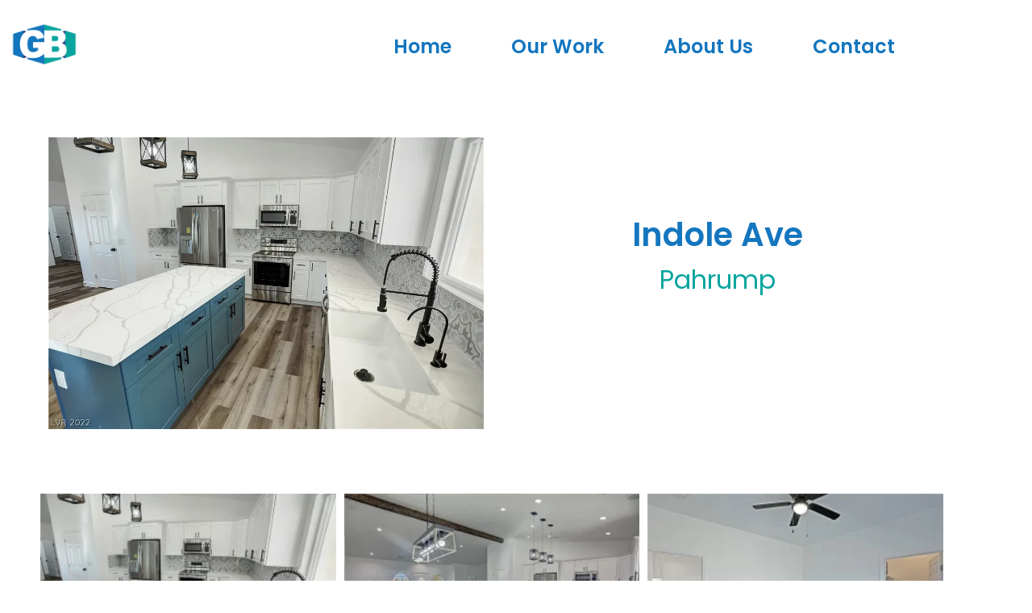

--- FILE ---
content_type: text/html; charset=UTF-8
request_url: https://gbconstructionnv.com/indole-ave
body_size: 16144
content:
<!DOCTYPE html><html lang="en-US"><head >	<meta charset="UTF-8" />
	<meta name="viewport" content="width=device-width, initial-scale=1" />
	<title>Indole Ave &#8211; GB Construction NV</title>
<meta name='robots' content='max-image-preview:large' />
<link rel="alternate" type="application/rss+xml" title="GB Construction NV &raquo; Feed" href="https://gbconstructionnv.com/feed" />
<link rel="alternate" type="application/rss+xml" title="GB Construction NV &raquo; Comments Feed" href="https://gbconstructionnv.com/comments/feed" />
<link rel="alternate" type="application/rss+xml" title="GB Construction NV &raquo; Indole Ave Comments Feed" href="https://gbconstructionnv.com/indole-ave/feed" />
<link rel="alternate" title="oEmbed (JSON)" type="application/json+oembed" href="https://gbconstructionnv.com/wp-json/oembed/1.0/embed?url=https%3A%2F%2Fgbconstructionnv.com%2Findole-ave" />
<link rel="alternate" title="oEmbed (XML)" type="text/xml+oembed" href="https://gbconstructionnv.com/wp-json/oembed/1.0/embed?url=https%3A%2F%2Fgbconstructionnv.com%2Findole-ave&#038;format=xml" />
<style id='wp-img-auto-sizes-contain-inline-css' type='text/css'>
img:is([sizes=auto i],[sizes^="auto," i]){contain-intrinsic-size:3000px 1500px}
/*# sourceURL=wp-img-auto-sizes-contain-inline-css */
</style>
<link rel='stylesheet' id='font-awesome-5-all-css' href='https://gbconstructionnv.com/wp-content/plugins/elementor/assets/lib/font-awesome/css/all.min.css?ver=3.34.2' type='text/css' media='all' />
<link rel='stylesheet' id='font-awesome-4-shim-css' href='https://gbconstructionnv.com/wp-content/plugins/elementor/assets/lib/font-awesome/css/v4-shims.min.css?ver=3.34.2' type='text/css' media='all' />
<link rel='stylesheet' id='jupiterx-child-css' href='https://gbconstructionnv.com/wp-content/themes/jupiterx-child/assets/css/style.css?ver=6.9' type='text/css' media='all' />
<style id='wp-emoji-styles-inline-css' type='text/css'>

	img.wp-smiley, img.emoji {
		display: inline !important;
		border: none !important;
		box-shadow: none !important;
		height: 1em !important;
		width: 1em !important;
		margin: 0 0.07em !important;
		vertical-align: -0.1em !important;
		background: none !important;
		padding: 0 !important;
	}
/*# sourceURL=wp-emoji-styles-inline-css */
</style>
<style id='classic-theme-styles-inline-css' type='text/css'>
/*! This file is auto-generated */
.wp-block-button__link{color:#fff;background-color:#32373c;border-radius:9999px;box-shadow:none;text-decoration:none;padding:calc(.667em + 2px) calc(1.333em + 2px);font-size:1.125em}.wp-block-file__button{background:#32373c;color:#fff;text-decoration:none}
/*# sourceURL=/wp-includes/css/classic-themes.min.css */
</style>
<style id='global-styles-inline-css' type='text/css'>
:root{--wp--preset--aspect-ratio--square: 1;--wp--preset--aspect-ratio--4-3: 4/3;--wp--preset--aspect-ratio--3-4: 3/4;--wp--preset--aspect-ratio--3-2: 3/2;--wp--preset--aspect-ratio--2-3: 2/3;--wp--preset--aspect-ratio--16-9: 16/9;--wp--preset--aspect-ratio--9-16: 9/16;--wp--preset--color--black: #000000;--wp--preset--color--cyan-bluish-gray: #abb8c3;--wp--preset--color--white: #ffffff;--wp--preset--color--pale-pink: #f78da7;--wp--preset--color--vivid-red: #cf2e2e;--wp--preset--color--luminous-vivid-orange: #ff6900;--wp--preset--color--luminous-vivid-amber: #fcb900;--wp--preset--color--light-green-cyan: #7bdcb5;--wp--preset--color--vivid-green-cyan: #00d084;--wp--preset--color--pale-cyan-blue: #8ed1fc;--wp--preset--color--vivid-cyan-blue: #0693e3;--wp--preset--color--vivid-purple: #9b51e0;--wp--preset--gradient--vivid-cyan-blue-to-vivid-purple: linear-gradient(135deg,rgb(6,147,227) 0%,rgb(155,81,224) 100%);--wp--preset--gradient--light-green-cyan-to-vivid-green-cyan: linear-gradient(135deg,rgb(122,220,180) 0%,rgb(0,208,130) 100%);--wp--preset--gradient--luminous-vivid-amber-to-luminous-vivid-orange: linear-gradient(135deg,rgb(252,185,0) 0%,rgb(255,105,0) 100%);--wp--preset--gradient--luminous-vivid-orange-to-vivid-red: linear-gradient(135deg,rgb(255,105,0) 0%,rgb(207,46,46) 100%);--wp--preset--gradient--very-light-gray-to-cyan-bluish-gray: linear-gradient(135deg,rgb(238,238,238) 0%,rgb(169,184,195) 100%);--wp--preset--gradient--cool-to-warm-spectrum: linear-gradient(135deg,rgb(74,234,220) 0%,rgb(151,120,209) 20%,rgb(207,42,186) 40%,rgb(238,44,130) 60%,rgb(251,105,98) 80%,rgb(254,248,76) 100%);--wp--preset--gradient--blush-light-purple: linear-gradient(135deg,rgb(255,206,236) 0%,rgb(152,150,240) 100%);--wp--preset--gradient--blush-bordeaux: linear-gradient(135deg,rgb(254,205,165) 0%,rgb(254,45,45) 50%,rgb(107,0,62) 100%);--wp--preset--gradient--luminous-dusk: linear-gradient(135deg,rgb(255,203,112) 0%,rgb(199,81,192) 50%,rgb(65,88,208) 100%);--wp--preset--gradient--pale-ocean: linear-gradient(135deg,rgb(255,245,203) 0%,rgb(182,227,212) 50%,rgb(51,167,181) 100%);--wp--preset--gradient--electric-grass: linear-gradient(135deg,rgb(202,248,128) 0%,rgb(113,206,126) 100%);--wp--preset--gradient--midnight: linear-gradient(135deg,rgb(2,3,129) 0%,rgb(40,116,252) 100%);--wp--preset--font-size--small: 13px;--wp--preset--font-size--medium: 20px;--wp--preset--font-size--large: 36px;--wp--preset--font-size--x-large: 42px;--wp--preset--spacing--20: 0.44rem;--wp--preset--spacing--30: 0.67rem;--wp--preset--spacing--40: 1rem;--wp--preset--spacing--50: 1.5rem;--wp--preset--spacing--60: 2.25rem;--wp--preset--spacing--70: 3.38rem;--wp--preset--spacing--80: 5.06rem;--wp--preset--shadow--natural: 6px 6px 9px rgba(0, 0, 0, 0.2);--wp--preset--shadow--deep: 12px 12px 50px rgba(0, 0, 0, 0.4);--wp--preset--shadow--sharp: 6px 6px 0px rgba(0, 0, 0, 0.2);--wp--preset--shadow--outlined: 6px 6px 0px -3px rgb(255, 255, 255), 6px 6px rgb(0, 0, 0);--wp--preset--shadow--crisp: 6px 6px 0px rgb(0, 0, 0);}:where(.is-layout-flex){gap: 0.5em;}:where(.is-layout-grid){gap: 0.5em;}body .is-layout-flex{display: flex;}.is-layout-flex{flex-wrap: wrap;align-items: center;}.is-layout-flex > :is(*, div){margin: 0;}body .is-layout-grid{display: grid;}.is-layout-grid > :is(*, div){margin: 0;}:where(.wp-block-columns.is-layout-flex){gap: 2em;}:where(.wp-block-columns.is-layout-grid){gap: 2em;}:where(.wp-block-post-template.is-layout-flex){gap: 1.25em;}:where(.wp-block-post-template.is-layout-grid){gap: 1.25em;}.has-black-color{color: var(--wp--preset--color--black) !important;}.has-cyan-bluish-gray-color{color: var(--wp--preset--color--cyan-bluish-gray) !important;}.has-white-color{color: var(--wp--preset--color--white) !important;}.has-pale-pink-color{color: var(--wp--preset--color--pale-pink) !important;}.has-vivid-red-color{color: var(--wp--preset--color--vivid-red) !important;}.has-luminous-vivid-orange-color{color: var(--wp--preset--color--luminous-vivid-orange) !important;}.has-luminous-vivid-amber-color{color: var(--wp--preset--color--luminous-vivid-amber) !important;}.has-light-green-cyan-color{color: var(--wp--preset--color--light-green-cyan) !important;}.has-vivid-green-cyan-color{color: var(--wp--preset--color--vivid-green-cyan) !important;}.has-pale-cyan-blue-color{color: var(--wp--preset--color--pale-cyan-blue) !important;}.has-vivid-cyan-blue-color{color: var(--wp--preset--color--vivid-cyan-blue) !important;}.has-vivid-purple-color{color: var(--wp--preset--color--vivid-purple) !important;}.has-black-background-color{background-color: var(--wp--preset--color--black) !important;}.has-cyan-bluish-gray-background-color{background-color: var(--wp--preset--color--cyan-bluish-gray) !important;}.has-white-background-color{background-color: var(--wp--preset--color--white) !important;}.has-pale-pink-background-color{background-color: var(--wp--preset--color--pale-pink) !important;}.has-vivid-red-background-color{background-color: var(--wp--preset--color--vivid-red) !important;}.has-luminous-vivid-orange-background-color{background-color: var(--wp--preset--color--luminous-vivid-orange) !important;}.has-luminous-vivid-amber-background-color{background-color: var(--wp--preset--color--luminous-vivid-amber) !important;}.has-light-green-cyan-background-color{background-color: var(--wp--preset--color--light-green-cyan) !important;}.has-vivid-green-cyan-background-color{background-color: var(--wp--preset--color--vivid-green-cyan) !important;}.has-pale-cyan-blue-background-color{background-color: var(--wp--preset--color--pale-cyan-blue) !important;}.has-vivid-cyan-blue-background-color{background-color: var(--wp--preset--color--vivid-cyan-blue) !important;}.has-vivid-purple-background-color{background-color: var(--wp--preset--color--vivid-purple) !important;}.has-black-border-color{border-color: var(--wp--preset--color--black) !important;}.has-cyan-bluish-gray-border-color{border-color: var(--wp--preset--color--cyan-bluish-gray) !important;}.has-white-border-color{border-color: var(--wp--preset--color--white) !important;}.has-pale-pink-border-color{border-color: var(--wp--preset--color--pale-pink) !important;}.has-vivid-red-border-color{border-color: var(--wp--preset--color--vivid-red) !important;}.has-luminous-vivid-orange-border-color{border-color: var(--wp--preset--color--luminous-vivid-orange) !important;}.has-luminous-vivid-amber-border-color{border-color: var(--wp--preset--color--luminous-vivid-amber) !important;}.has-light-green-cyan-border-color{border-color: var(--wp--preset--color--light-green-cyan) !important;}.has-vivid-green-cyan-border-color{border-color: var(--wp--preset--color--vivid-green-cyan) !important;}.has-pale-cyan-blue-border-color{border-color: var(--wp--preset--color--pale-cyan-blue) !important;}.has-vivid-cyan-blue-border-color{border-color: var(--wp--preset--color--vivid-cyan-blue) !important;}.has-vivid-purple-border-color{border-color: var(--wp--preset--color--vivid-purple) !important;}.has-vivid-cyan-blue-to-vivid-purple-gradient-background{background: var(--wp--preset--gradient--vivid-cyan-blue-to-vivid-purple) !important;}.has-light-green-cyan-to-vivid-green-cyan-gradient-background{background: var(--wp--preset--gradient--light-green-cyan-to-vivid-green-cyan) !important;}.has-luminous-vivid-amber-to-luminous-vivid-orange-gradient-background{background: var(--wp--preset--gradient--luminous-vivid-amber-to-luminous-vivid-orange) !important;}.has-luminous-vivid-orange-to-vivid-red-gradient-background{background: var(--wp--preset--gradient--luminous-vivid-orange-to-vivid-red) !important;}.has-very-light-gray-to-cyan-bluish-gray-gradient-background{background: var(--wp--preset--gradient--very-light-gray-to-cyan-bluish-gray) !important;}.has-cool-to-warm-spectrum-gradient-background{background: var(--wp--preset--gradient--cool-to-warm-spectrum) !important;}.has-blush-light-purple-gradient-background{background: var(--wp--preset--gradient--blush-light-purple) !important;}.has-blush-bordeaux-gradient-background{background: var(--wp--preset--gradient--blush-bordeaux) !important;}.has-luminous-dusk-gradient-background{background: var(--wp--preset--gradient--luminous-dusk) !important;}.has-pale-ocean-gradient-background{background: var(--wp--preset--gradient--pale-ocean) !important;}.has-electric-grass-gradient-background{background: var(--wp--preset--gradient--electric-grass) !important;}.has-midnight-gradient-background{background: var(--wp--preset--gradient--midnight) !important;}.has-small-font-size{font-size: var(--wp--preset--font-size--small) !important;}.has-medium-font-size{font-size: var(--wp--preset--font-size--medium) !important;}.has-large-font-size{font-size: var(--wp--preset--font-size--large) !important;}.has-x-large-font-size{font-size: var(--wp--preset--font-size--x-large) !important;}
:where(.wp-block-post-template.is-layout-flex){gap: 1.25em;}:where(.wp-block-post-template.is-layout-grid){gap: 1.25em;}
:where(.wp-block-term-template.is-layout-flex){gap: 1.25em;}:where(.wp-block-term-template.is-layout-grid){gap: 1.25em;}
:where(.wp-block-columns.is-layout-flex){gap: 2em;}:where(.wp-block-columns.is-layout-grid){gap: 2em;}
:root :where(.wp-block-pullquote){font-size: 1.5em;line-height: 1.6;}
/*# sourceURL=global-styles-inline-css */
</style>
<link rel='stylesheet' id='jupiterx-popups-animation-css' href='https://gbconstructionnv.com/wp-content/plugins/jupiterx-core/includes/extensions/raven/assets/lib/animate/animate.min.css?ver=4.8.10' type='text/css' media='all' />
<link rel='stylesheet' id='jupiterx-css' href='https://gbconstructionnv.com/wp-content/uploads/jupiterx/compiler/jupiterx/d66eeb9.css?ver=4.8.10' type='text/css' media='all' />
<link rel='stylesheet' id='jupiterx-elements-dynamic-styles-css' href='https://gbconstructionnv.com/wp-content/uploads/jupiterx/compiler/jupiterx-elements-dynamic-styles/37b8d9f.css?ver=4.8.10' type='text/css' media='all' />
<link rel='stylesheet' id='elementor-frontend-css' href='https://gbconstructionnv.com/wp-content/plugins/elementor/assets/css/frontend.min.css?ver=3.34.2' type='text/css' media='all' />
<link rel='stylesheet' id='widget-image-css' href='https://gbconstructionnv.com/wp-content/plugins/elementor/assets/css/widget-image.min.css?ver=3.34.2' type='text/css' media='all' />
<link rel='stylesheet' id='widget-nav-menu-css' href='https://gbconstructionnv.com/wp-content/plugins/elementor-pro/assets/css/widget-nav-menu.min.css?ver=3.34.2' type='text/css' media='all' />
<link rel='stylesheet' id='widget-heading-css' href='https://gbconstructionnv.com/wp-content/plugins/elementor/assets/css/widget-heading.min.css?ver=3.34.2' type='text/css' media='all' />
<link rel='stylesheet' id='widget-icon-list-css' href='https://gbconstructionnv.com/wp-content/plugins/elementor/assets/css/widget-icon-list.min.css?ver=3.34.2' type='text/css' media='all' />
<link rel='stylesheet' id='widget-spacer-css' href='https://gbconstructionnv.com/wp-content/plugins/elementor/assets/css/widget-spacer.min.css?ver=3.34.2' type='text/css' media='all' />
<link rel='stylesheet' id='elementor-icons-css' href='https://gbconstructionnv.com/wp-content/plugins/elementor/assets/lib/eicons/css/elementor-icons.min.css?ver=5.46.0' type='text/css' media='all' />
<link rel='stylesheet' id='font-awesome-css' href='https://gbconstructionnv.com/wp-content/plugins/elementor/assets/lib/font-awesome/css/font-awesome.min.css?ver=4.7.0' type='text/css' media='all' />
<link rel='stylesheet' id='jupiterx-core-raven-frontend-css' href='https://gbconstructionnv.com/wp-content/plugins/jupiterx-core/includes/extensions/raven/assets/css/frontend.min.css?ver=6.9' type='text/css' media='all' />
<link rel='stylesheet' id='elementor-post-6-css' href='https://gbconstructionnv.com/wp-content/uploads/elementor/css/post-6.css?ver=1769214644' type='text/css' media='all' />
<link rel='stylesheet' id='flatpickr-css' href='https://gbconstructionnv.com/wp-content/plugins/elementor/assets/lib/flatpickr/flatpickr.min.css?ver=4.6.13' type='text/css' media='all' />
<link rel='stylesheet' id='swiper-css' href='https://gbconstructionnv.com/wp-content/plugins/elementor/assets/lib/swiper/v8/css/swiper.min.css?ver=8.4.5' type='text/css' media='all' />
<link rel='stylesheet' id='e-swiper-css' href='https://gbconstructionnv.com/wp-content/plugins/elementor/assets/css/conditionals/e-swiper.min.css?ver=3.34.2' type='text/css' media='all' />
<link rel='stylesheet' id='widget-gallery-css' href='https://gbconstructionnv.com/wp-content/plugins/elementor-pro/assets/css/widget-gallery.min.css?ver=3.34.2' type='text/css' media='all' />
<link rel='stylesheet' id='elementor-gallery-css' href='https://gbconstructionnv.com/wp-content/plugins/elementor/assets/lib/e-gallery/css/e-gallery.min.css?ver=1.2.0' type='text/css' media='all' />
<link rel='stylesheet' id='e-transitions-css' href='https://gbconstructionnv.com/wp-content/plugins/elementor-pro/assets/css/conditionals/transitions.min.css?ver=3.34.2' type='text/css' media='all' />
<link rel='stylesheet' id='widget-post-navigation-css' href='https://gbconstructionnv.com/wp-content/plugins/elementor-pro/assets/css/widget-post-navigation.min.css?ver=3.34.2' type='text/css' media='all' />
<link rel='stylesheet' id='elementor-post-499-css' href='https://gbconstructionnv.com/wp-content/uploads/elementor/css/post-499.css?ver=1769230502' type='text/css' media='all' />
<link rel='stylesheet' id='elementor-post-113-css' href='https://gbconstructionnv.com/wp-content/uploads/elementor/css/post-113.css?ver=1769214645' type='text/css' media='all' />
<link rel='stylesheet' id='elementor-post-360-css' href='https://gbconstructionnv.com/wp-content/uploads/elementor/css/post-360.css?ver=1769214645' type='text/css' media='all' />
<link rel='stylesheet' id='elementor-gf-local-roboto-css' href='https://gbconstructionnv.com/wp-content/uploads/elementor/google-fonts/css/roboto.css?ver=1742259799' type='text/css' media='all' />
<link rel='stylesheet' id='elementor-gf-local-robotoslab-css' href='https://gbconstructionnv.com/wp-content/uploads/elementor/google-fonts/css/robotoslab.css?ver=1742259809' type='text/css' media='all' />
<link rel='stylesheet' id='elementor-gf-local-poppins-css' href='https://gbconstructionnv.com/wp-content/uploads/elementor/google-fonts/css/poppins.css?ver=1742259814' type='text/css' media='all' />
<link rel='stylesheet' id='elementor-icons-shared-0-css' href='https://gbconstructionnv.com/wp-content/plugins/elementor/assets/lib/font-awesome/css/fontawesome.min.css?ver=5.15.3' type='text/css' media='all' />
<link rel='stylesheet' id='elementor-icons-fa-solid-css' href='https://gbconstructionnv.com/wp-content/plugins/elementor/assets/lib/font-awesome/css/solid.min.css?ver=5.15.3' type='text/css' media='all' />
<script type="text/javascript" src="https://gbconstructionnv.com/wp-content/plugins/elementor/assets/lib/font-awesome/js/v4-shims.min.js?ver=3.34.2" id="font-awesome-4-shim-js"></script>
<script type="text/javascript" src="https://gbconstructionnv.com/wp-includes/js/jquery/jquery.min.js?ver=3.7.1" id="jquery-core-js"></script>
<script type="text/javascript" src="https://gbconstructionnv.com/wp-includes/js/jquery/jquery-migrate.min.js?ver=3.4.1" id="jquery-migrate-js"></script>
<script type="text/javascript" src="https://gbconstructionnv.com/wp-content/themes/jupiterx/lib/admin/assets/lib/webfont/webfont.min.js?ver=1.6.26" id="jupiterx-webfont-js"></script>
<script type="text/javascript" id="jupiterx-webfont-js-after">
/* <![CDATA[ */
WebFont.load({
				google: {
					families: ['Poppins:100,200,300,400,500,600,700,800,900,100italic,200italic,300italic,400italic,500italic,600italic,700italic,800italic,900italic']
				}
			});
//# sourceURL=jupiterx-webfont-js-after
/* ]]> */
</script>
<script type="text/javascript" src="https://gbconstructionnv.com/wp-content/themes/jupiterx/lib/assets/dist/js/utils.min.js?ver=4.8.10" id="jupiterx-utils-js"></script>
<link rel="https://api.w.org/" href="https://gbconstructionnv.com/wp-json/" /><link rel="alternate" title="JSON" type="application/json" href="https://gbconstructionnv.com/wp-json/wp/v2/posts/499" /><link rel="EditURI" type="application/rsd+xml" title="RSD" href="https://gbconstructionnv.com/xmlrpc.php?rsd" />
<meta name="generator" content="WordPress 6.9" />
<link rel="canonical" href="https://gbconstructionnv.com/indole-ave" />
<link rel='shortlink' href='https://gbconstructionnv.com/?p=499' />
<meta name="generator" content="Elementor 3.34.2; features: additional_custom_breakpoints; settings: css_print_method-external, google_font-enabled, font_display-swap">
			<style>
				.e-con.e-parent:nth-of-type(n+4):not(.e-lazyloaded):not(.e-no-lazyload),
				.e-con.e-parent:nth-of-type(n+4):not(.e-lazyloaded):not(.e-no-lazyload) * {
					background-image: none !important;
				}
				@media screen and (max-height: 1024px) {
					.e-con.e-parent:nth-of-type(n+3):not(.e-lazyloaded):not(.e-no-lazyload),
					.e-con.e-parent:nth-of-type(n+3):not(.e-lazyloaded):not(.e-no-lazyload) * {
						background-image: none !important;
					}
				}
				@media screen and (max-height: 640px) {
					.e-con.e-parent:nth-of-type(n+2):not(.e-lazyloaded):not(.e-no-lazyload),
					.e-con.e-parent:nth-of-type(n+2):not(.e-lazyloaded):not(.e-no-lazyload) * {
						background-image: none !important;
					}
				}
			</style>
					<link rel="pingback" href="https://gbconstructionnv.com/xmlrpc.php">
		<link rel="icon" href="https://gbconstructionnv.com/wp-content/uploads/2023/03/Gb-LOGO-no-text-150x150.png" sizes="32x32" />
<link rel="icon" href="https://gbconstructionnv.com/wp-content/uploads/2023/03/Gb-LOGO-no-text-300x300.png" sizes="192x192" />
<link rel="apple-touch-icon" href="https://gbconstructionnv.com/wp-content/uploads/2023/03/Gb-LOGO-no-text-300x300.png" />
<meta name="msapplication-TileImage" content="https://gbconstructionnv.com/wp-content/uploads/2023/03/Gb-LOGO-no-text-300x300.png" />
</head><body class="wp-singular post-template post-template-elementor_header_footer single single-post postid-499 single-format-standard wp-custom-logo wp-theme-jupiterx wp-child-theme-jupiterx-child no-js elementor-default elementor-template-full-width elementor-kit-6 elementor-page elementor-page-499 jupiterx-post-template-1" itemscope="itemscope" itemtype="http://schema.org/WebPage"><a class="jupiterx-a11y jupiterx-a11y-skip-navigation-link" href="#jupiterx-main">Skip to content</a><div class="jupiterx-site"><header class="jupiterx-header" data-jupiterx-settings="{&quot;breakpoint&quot;:&quot;767.98&quot;,&quot;template&quot;:&quot;113&quot;,&quot;behavior&quot;:&quot;&quot;}" role="banner" itemscope="itemscope" itemtype="http://schema.org/WPHeader"><style>.elementor-113 .elementor-element.elementor-element-1e9424a{transition:background 0.3s, border 0.3s, border-radius 0.3s, box-shadow 0.3s;}.elementor-113 .elementor-element.elementor-element-1e9424a > .elementor-background-overlay{transition:background 0.3s, border-radius 0.3s, opacity 0.3s;}.elementor-widget-image .widget-image-caption{color:var( --e-global-color-text );font-family:var( --e-global-typography-text-font-family ), Sans-serif;font-weight:var( --e-global-typography-text-font-weight );}.elementor-widget-nav-menu .elementor-nav-menu .elementor-item{font-family:var( --e-global-typography-primary-font-family ), Sans-serif;font-weight:var( --e-global-typography-primary-font-weight );}.elementor-widget-nav-menu .elementor-nav-menu--main .elementor-item{color:var( --e-global-color-text );fill:var( --e-global-color-text );}.elementor-widget-nav-menu .elementor-nav-menu--main .elementor-item:hover,
					.elementor-widget-nav-menu .elementor-nav-menu--main .elementor-item.elementor-item-active,
					.elementor-widget-nav-menu .elementor-nav-menu--main .elementor-item.highlighted,
					.elementor-widget-nav-menu .elementor-nav-menu--main .elementor-item:focus{color:var( --e-global-color-accent );fill:var( --e-global-color-accent );}.elementor-widget-nav-menu .elementor-nav-menu--main:not(.e--pointer-framed) .elementor-item:before,
					.elementor-widget-nav-menu .elementor-nav-menu--main:not(.e--pointer-framed) .elementor-item:after{background-color:var( --e-global-color-accent );}.elementor-widget-nav-menu .e--pointer-framed .elementor-item:before,
					.elementor-widget-nav-menu .e--pointer-framed .elementor-item:after{border-color:var( --e-global-color-accent );}.elementor-widget-nav-menu{--e-nav-menu-divider-color:var( --e-global-color-text );}.elementor-widget-nav-menu .elementor-nav-menu--dropdown .elementor-item, .elementor-widget-nav-menu .elementor-nav-menu--dropdown  .elementor-sub-item{font-family:var( --e-global-typography-accent-font-family ), Sans-serif;font-weight:var( --e-global-typography-accent-font-weight );}.elementor-113 .elementor-element.elementor-element-d2f13e6 > .elementor-widget-container{margin:0px 0px 0px 0px;padding:25px 0px 0px 0px;}.elementor-113 .elementor-element.elementor-element-d2f13e6 .elementor-menu-toggle{margin-left:auto;}.elementor-113 .elementor-element.elementor-element-d2f13e6 .elementor-nav-menu .elementor-item{font-family:"Poppins", Sans-serif;font-size:24px;font-weight:600;}.elementor-113 .elementor-element.elementor-element-d2f13e6 .elementor-nav-menu--main .elementor-item{color:var( --e-global-color-9cf6cd0 );fill:var( --e-global-color-9cf6cd0 );}.elementor-113 .elementor-element.elementor-element-d2f13e6 .elementor-nav-menu--main .elementor-item:hover,
					.elementor-113 .elementor-element.elementor-element-d2f13e6 .elementor-nav-menu--main .elementor-item.elementor-item-active,
					.elementor-113 .elementor-element.elementor-element-d2f13e6 .elementor-nav-menu--main .elementor-item.highlighted,
					.elementor-113 .elementor-element.elementor-element-d2f13e6 .elementor-nav-menu--main .elementor-item:focus{color:var( --e-global-color-59a6d75 );fill:var( --e-global-color-59a6d75 );}.elementor-113 .elementor-element.elementor-element-d2f13e6 .elementor-nav-menu--main:not(.e--pointer-framed) .elementor-item:before,
					.elementor-113 .elementor-element.elementor-element-d2f13e6 .elementor-nav-menu--main:not(.e--pointer-framed) .elementor-item:after{background-color:var( --e-global-color-59a6d75 );}.elementor-113 .elementor-element.elementor-element-d2f13e6 .e--pointer-framed .elementor-item:before,
					.elementor-113 .elementor-element.elementor-element-d2f13e6 .e--pointer-framed .elementor-item:after{border-color:var( --e-global-color-59a6d75 );}.elementor-113 .elementor-element.elementor-element-d2f13e6 .elementor-nav-menu--main .elementor-item.elementor-item-active{color:var( --e-global-color-59a6d75 );}.elementor-113 .elementor-element.elementor-element-d2f13e6 .elementor-nav-menu--main:not(.e--pointer-framed) .elementor-item.elementor-item-active:before,
					.elementor-113 .elementor-element.elementor-element-d2f13e6 .elementor-nav-menu--main:not(.e--pointer-framed) .elementor-item.elementor-item-active:after{background-color:var( --e-global-color-59a6d75 );}.elementor-113 .elementor-element.elementor-element-d2f13e6 .e--pointer-framed .elementor-item.elementor-item-active:before,
					.elementor-113 .elementor-element.elementor-element-d2f13e6 .e--pointer-framed .elementor-item.elementor-item-active:after{border-color:var( --e-global-color-59a6d75 );}.elementor-113 .elementor-element.elementor-element-d2f13e6{--e-nav-menu-horizontal-menu-item-margin:calc( 34px / 2 );}.elementor-113 .elementor-element.elementor-element-d2f13e6 .elementor-nav-menu--main:not(.elementor-nav-menu--layout-horizontal) .elementor-nav-menu > li:not(:last-child){margin-bottom:34px;}.elementor-113 .elementor-element.elementor-element-d2f13e6 .elementor-nav-menu--dropdown a, .elementor-113 .elementor-element.elementor-element-d2f13e6 .elementor-menu-toggle{color:#FFFFFF;fill:#FFFFFF;}.elementor-113 .elementor-element.elementor-element-d2f13e6 .elementor-nav-menu--dropdown{background-color:var( --e-global-color-59a6d75 );}.elementor-113 .elementor-element.elementor-element-d2f13e6 .elementor-nav-menu--dropdown a:hover,
					.elementor-113 .elementor-element.elementor-element-d2f13e6 .elementor-nav-menu--dropdown a:focus,
					.elementor-113 .elementor-element.elementor-element-d2f13e6 .elementor-nav-menu--dropdown a.elementor-item-active,
					.elementor-113 .elementor-element.elementor-element-d2f13e6 .elementor-nav-menu--dropdown a.highlighted{background-color:var( --e-global-color-9cf6cd0 );}.elementor-113 .elementor-element.elementor-element-d2f13e6 .elementor-nav-menu--dropdown a.elementor-item-active{background-color:var( --e-global-color-9cf6cd0 );}.elementor-113 .elementor-element.elementor-element-d2f13e6 div.elementor-menu-toggle{color:var( --e-global-color-9cf6cd0 );}.elementor-113 .elementor-element.elementor-element-d2f13e6 div.elementor-menu-toggle svg{fill:var( --e-global-color-9cf6cd0 );}.elementor-theme-builder-content-area{height:400px;}.elementor-location-header:before, .elementor-location-footer:before{content:"";display:table;clear:both;}@media(max-width:1024px){.elementor-113 .elementor-element.elementor-element-50579b3 img{width:100%;}.elementor-113 .elementor-element.elementor-element-d2f13e6 > .elementor-widget-container{margin:-9px 0px 0px 0px;}}@media(min-width:768px){.elementor-113 .elementor-element.elementor-element-2fd676c{width:9.649%;}.elementor-113 .elementor-element.elementor-element-e194554{width:90.351%;}}@media(max-width:1024px) and (min-width:768px){.elementor-113 .elementor-element.elementor-element-2fd676c{width:30%;}.elementor-113 .elementor-element.elementor-element-e194554{width:70%;}}@media(max-width:767px){.elementor-113 .elementor-element.elementor-element-2fd676c{width:30%;}.elementor-113 .elementor-element.elementor-element-e194554{width:70%;}.elementor-113 .elementor-element.elementor-element-d2f13e6 > .elementor-widget-container{margin:35px 0px 0px 0px;padding:0px 0px 0px 0px;}.elementor-113 .elementor-element.elementor-element-d2f13e6 .elementor-nav-menu--main .elementor-item{padding-left:0px;padding-right:0px;}.elementor-113 .elementor-element.elementor-element-d2f13e6 .elementor-nav-menu--dropdown a{padding-top:13px;padding-bottom:13px;}.elementor-113 .elementor-element.elementor-element-d2f13e6 .elementor-nav-menu--main > .elementor-nav-menu > li > .elementor-nav-menu--dropdown, .elementor-113 .elementor-element.elementor-element-d2f13e6 .elementor-nav-menu__container.elementor-nav-menu--dropdown{margin-top:41px !important;}.elementor-113 .elementor-element.elementor-element-d2f13e6{--nav-menu-icon-size:26px;}}/* Start JX Custom Fonts CSS *//* End JX Custom Fonts CSS */</style>		<header data-elementor-type="header" data-elementor-id="113" class="elementor elementor-113" data-elementor-post-type="elementor_library">
					<section class="elementor-section elementor-top-section elementor-element elementor-element-1e9424a elementor-section-boxed elementor-section-height-default elementor-section-height-default" data-id="1e9424a" data-element_type="section" data-settings="{&quot;background_background&quot;:&quot;classic&quot;}">
						<div class="elementor-container elementor-column-gap-default">
					<div class="elementor-column elementor-col-50 elementor-top-column elementor-element elementor-element-2fd676c" data-id="2fd676c" data-element_type="column">
			<div class="elementor-widget-wrap elementor-element-populated">
						<div class="elementor-element elementor-element-50579b3 elementor-widget elementor-widget-image" data-id="50579b3" data-element_type="widget" data-widget_type="image.default">
				<div class="elementor-widget-container">
																<a href="https://gbconstructionnv.com/">
							<img fetchpriority="high" width="768" height="768" src="https://gbconstructionnv.com/wp-content/uploads/2023/03/Gb-LOGO-no-text-768x768.png" class="attachment-medium_large size-medium_large wp-image-7" alt="" srcset="https://gbconstructionnv.com/wp-content/uploads/2023/03/Gb-LOGO-no-text-768x768.png 768w, https://gbconstructionnv.com/wp-content/uploads/2023/03/Gb-LOGO-no-text-300x300.png 300w, https://gbconstructionnv.com/wp-content/uploads/2023/03/Gb-LOGO-no-text-150x150.png 150w, https://gbconstructionnv.com/wp-content/uploads/2023/03/Gb-LOGO-no-text.png 931w" sizes="(max-width: 768px) 100vw, 768px" />								</a>
															</div>
				</div>
					</div>
		</div>
				<div class="elementor-column elementor-col-50 elementor-top-column elementor-element elementor-element-e194554" data-id="e194554" data-element_type="column">
			<div class="elementor-widget-wrap elementor-element-populated">
						<div class="elementor-element elementor-element-d2f13e6 elementor-nav-menu__align-end elementor-nav-menu--stretch elementor-nav-menu__text-align-center elementor-nav-menu--dropdown-tablet elementor-nav-menu--toggle elementor-nav-menu--burger elementor-widget elementor-widget-nav-menu" data-id="d2f13e6" data-element_type="widget" data-settings="{&quot;full_width&quot;:&quot;stretch&quot;,&quot;layout&quot;:&quot;horizontal&quot;,&quot;submenu_icon&quot;:{&quot;value&quot;:&quot;&lt;i class=\&quot;fas fa-caret-down\&quot; aria-hidden=\&quot;true\&quot;&gt;&lt;\/i&gt;&quot;,&quot;library&quot;:&quot;fa-solid&quot;},&quot;toggle&quot;:&quot;burger&quot;}" data-widget_type="nav-menu.default">
				<div class="elementor-widget-container">
								<nav aria-label="Menu" class="elementor-nav-menu--main elementor-nav-menu__container elementor-nav-menu--layout-horizontal e--pointer-underline e--animation-fade">
				<ul id="menu-1-d2f13e6" class="elementor-nav-menu"><li class="menu-item menu-item-type-post_type menu-item-object-page menu-item-home menu-item-572"><a href="https://gbconstructionnv.com/" class="elementor-item">Home</a></li>
<li class="menu-item menu-item-type-post_type menu-item-object-page menu-item-575"><a href="https://gbconstructionnv.com/our-work" class="elementor-item">Our Work</a></li>
<li class="menu-item menu-item-type-post_type menu-item-object-page menu-item-573"><a href="https://gbconstructionnv.com/about" class="elementor-item">About Us</a></li>
<li class="menu-item menu-item-type-post_type menu-item-object-page menu-item-574"><a href="https://gbconstructionnv.com/contact" class="elementor-item">Contact</a></li>
</ul>			</nav>
					<div class="elementor-menu-toggle" role="button" tabindex="0" aria-label="Menu Toggle" aria-expanded="false">
			<i aria-hidden="true" role="presentation" class="elementor-menu-toggle__icon--open eicon-menu-bar"></i><i aria-hidden="true" role="presentation" class="elementor-menu-toggle__icon--close eicon-close"></i>		</div>
					<nav class="elementor-nav-menu--dropdown elementor-nav-menu__container" aria-hidden="true">
				<ul id="menu-2-d2f13e6" class="elementor-nav-menu"><li class="menu-item menu-item-type-post_type menu-item-object-page menu-item-home menu-item-572"><a href="https://gbconstructionnv.com/" class="elementor-item" tabindex="-1">Home</a></li>
<li class="menu-item menu-item-type-post_type menu-item-object-page menu-item-575"><a href="https://gbconstructionnv.com/our-work" class="elementor-item" tabindex="-1">Our Work</a></li>
<li class="menu-item menu-item-type-post_type menu-item-object-page menu-item-573"><a href="https://gbconstructionnv.com/about" class="elementor-item" tabindex="-1">About Us</a></li>
<li class="menu-item menu-item-type-post_type menu-item-object-page menu-item-574"><a href="https://gbconstructionnv.com/contact" class="elementor-item" tabindex="-1">Contact</a></li>
</ul>			</nav>
						</div>
				</div>
					</div>
		</div>
					</div>
		</section>
				</header>
		</header><main id="jupiterx-main" class="jupiterx-main">		<div data-elementor-type="wp-post" data-elementor-id="499" class="elementor elementor-499" data-elementor-post-type="post">
						<section class="elementor-section elementor-top-section elementor-element elementor-element-8d9c370 elementor-section-boxed elementor-section-height-default elementor-section-height-default" data-id="8d9c370" data-element_type="section">
						<div class="elementor-container elementor-column-gap-default">
					<div class="elementor-column elementor-col-100 elementor-top-column elementor-element elementor-element-a41a129" data-id="a41a129" data-element_type="column">
			<div class="elementor-widget-wrap elementor-element-populated">
						<section class="elementor-section elementor-inner-section elementor-element elementor-element-c675e63 elementor-section-boxed elementor-section-height-default elementor-section-height-default" data-id="c675e63" data-element_type="section">
						<div class="elementor-container elementor-column-gap-default">
					<div class="elementor-column elementor-col-50 elementor-inner-column elementor-element elementor-element-346e9e3" data-id="346e9e3" data-element_type="column">
			<div class="elementor-widget-wrap elementor-element-populated">
						<div class="elementor-element elementor-element-c6b6eb4 elementor-widget elementor-widget-image" data-id="c6b6eb4" data-element_type="widget" data-widget_type="image.default">
				<div class="elementor-widget-container">
															<img decoding="async" width="1024" height="686" src="https://gbconstructionnv.com/wp-content/uploads/2023/05/GB-Construction-Indole-Ave-1024x686.webp" class="attachment-large size-large wp-image-506" alt="" srcset="https://gbconstructionnv.com/wp-content/uploads/2023/05/GB-Construction-Indole-Ave-1024x686.webp 1024w, https://gbconstructionnv.com/wp-content/uploads/2023/05/GB-Construction-Indole-Ave-300x201.webp 300w, https://gbconstructionnv.com/wp-content/uploads/2023/05/GB-Construction-Indole-Ave-768x515.webp 768w, https://gbconstructionnv.com/wp-content/uploads/2023/05/GB-Construction-Indole-Ave.webp 1082w" sizes="(max-width: 1024px) 100vw, 1024px" />															</div>
				</div>
					</div>
		</div>
				<div class="elementor-column elementor-col-50 elementor-inner-column elementor-element elementor-element-77f5503" data-id="77f5503" data-element_type="column">
			<div class="elementor-widget-wrap elementor-element-populated">
						<div class="elementor-element elementor-element-47d5093 elementor-widget elementor-widget-spacer" data-id="47d5093" data-element_type="widget" data-widget_type="spacer.default">
				<div class="elementor-widget-container">
							<div class="elementor-spacer">
			<div class="elementor-spacer-inner"></div>
		</div>
						</div>
				</div>
				<div class="elementor-element elementor-element-8e83458 elementor-widget elementor-widget-theme-post-title elementor-page-title elementor-widget-heading" data-id="8e83458" data-element_type="widget" data-widget_type="theme-post-title.default">
				<div class="elementor-widget-container">
					<h1 class="elementor-heading-title elementor-size-default">Indole Ave</h1>				</div>
				</div>
				<div class="elementor-element elementor-element-aef2b91 elementor-widget elementor-widget-heading" data-id="aef2b91" data-element_type="widget" data-widget_type="heading.default">
				<div class="elementor-widget-container">
					<h2 class="elementor-heading-title elementor-size-default"><a href="https://gbconstructionnv.com/category/pahrump" rel="tag">Pahrump</a></h2>				</div>
				</div>
					</div>
		</div>
					</div>
		</section>
				<div class="elementor-element elementor-element-f9d28b5 elementor-widget elementor-widget-spacer" data-id="f9d28b5" data-element_type="widget" data-widget_type="spacer.default">
				<div class="elementor-widget-container">
							<div class="elementor-spacer">
			<div class="elementor-spacer-inner"></div>
		</div>
						</div>
				</div>
				<div class="elementor-element elementor-element-4e60b77 elementor-widget elementor-widget-gallery" data-id="4e60b77" data-element_type="widget" data-settings="{&quot;columns&quot;:3,&quot;columns_mobile&quot;:2,&quot;lazyload&quot;:&quot;yes&quot;,&quot;gallery_layout&quot;:&quot;grid&quot;,&quot;columns_tablet&quot;:2,&quot;gap&quot;:{&quot;unit&quot;:&quot;px&quot;,&quot;size&quot;:10,&quot;sizes&quot;:[]},&quot;gap_tablet&quot;:{&quot;unit&quot;:&quot;px&quot;,&quot;size&quot;:10,&quot;sizes&quot;:[]},&quot;gap_mobile&quot;:{&quot;unit&quot;:&quot;px&quot;,&quot;size&quot;:10,&quot;sizes&quot;:[]},&quot;link_to&quot;:&quot;file&quot;,&quot;aspect_ratio&quot;:&quot;3:2&quot;,&quot;overlay_background&quot;:&quot;yes&quot;,&quot;content_hover_animation&quot;:&quot;fade-in&quot;}" data-widget_type="gallery.default">
				<div class="elementor-widget-container">
							<div class="elementor-gallery__container">
							<a class="e-gallery-item elementor-gallery-item elementor-animated-content" href="https://gbconstructionnv.com/wp-content/uploads/2023/05/GB-Construction-Indole-Ave.webp" data-elementor-open-lightbox="yes" data-elementor-lightbox-slideshow="4e60b77" data-e-action-hash="#elementor-action%3Aaction%3Dlightbox%26settings%3DeyJpZCI6NTA2LCJ1cmwiOiJodHRwczpcL1wvZ2Jjb25zdHJ1Y3Rpb25udi5jb21cL3dwLWNvbnRlbnRcL3VwbG9hZHNcLzIwMjNcLzA1XC9HQi1Db25zdHJ1Y3Rpb24tSW5kb2xlLUF2ZS53ZWJwIiwic2xpZGVzaG93IjoiNGU2MGI3NyJ9">
					<div class="e-gallery-image elementor-gallery-item__image" data-thumbnail="https://gbconstructionnv.com/wp-content/uploads/2023/05/GB-Construction-Indole-Ave-300x201.webp" data-width="300" data-height="201" aria-label="" role="img" ></div>
											<div class="elementor-gallery-item__overlay"></div>
														</a>
							<a class="e-gallery-item elementor-gallery-item elementor-animated-content" href="https://gbconstructionnv.com/wp-content/uploads/2023/05/GB-Construction-Indole-Ave-6.webp" data-elementor-open-lightbox="yes" data-elementor-lightbox-slideshow="4e60b77" data-e-action-hash="#elementor-action%3Aaction%3Dlightbox%26settings%3DeyJpZCI6NTA1LCJ1cmwiOiJodHRwczpcL1wvZ2Jjb25zdHJ1Y3Rpb25udi5jb21cL3dwLWNvbnRlbnRcL3VwbG9hZHNcLzIwMjNcLzA1XC9HQi1Db25zdHJ1Y3Rpb24tSW5kb2xlLUF2ZS02LndlYnAiLCJzbGlkZXNob3ciOiI0ZTYwYjc3In0%3D">
					<div class="e-gallery-image elementor-gallery-item__image" data-thumbnail="https://gbconstructionnv.com/wp-content/uploads/2023/05/GB-Construction-Indole-Ave-6-300x200.webp" data-width="300" data-height="200" aria-label="" role="img" ></div>
											<div class="elementor-gallery-item__overlay"></div>
														</a>
							<a class="e-gallery-item elementor-gallery-item elementor-animated-content" href="https://gbconstructionnv.com/wp-content/uploads/2023/05/GB-Construction-Indole-Ave-5.webp" data-elementor-open-lightbox="yes" data-elementor-lightbox-slideshow="4e60b77" data-e-action-hash="#elementor-action%3Aaction%3Dlightbox%26settings%3DeyJpZCI6NTAzLCJ1cmwiOiJodHRwczpcL1wvZ2Jjb25zdHJ1Y3Rpb25udi5jb21cL3dwLWNvbnRlbnRcL3VwbG9hZHNcLzIwMjNcLzA1XC9HQi1Db25zdHJ1Y3Rpb24tSW5kb2xlLUF2ZS01LndlYnAiLCJzbGlkZXNob3ciOiI0ZTYwYjc3In0%3D">
					<div class="e-gallery-image elementor-gallery-item__image" data-thumbnail="https://gbconstructionnv.com/wp-content/uploads/2023/05/GB-Construction-Indole-Ave-5-300x200.webp" data-width="300" data-height="200" aria-label="" role="img" ></div>
											<div class="elementor-gallery-item__overlay"></div>
														</a>
							<a class="e-gallery-item elementor-gallery-item elementor-animated-content" href="https://gbconstructionnv.com/wp-content/uploads/2023/05/GB-Construction-Indole-Ave-4.webp" data-elementor-open-lightbox="yes" data-elementor-lightbox-slideshow="4e60b77" data-e-action-hash="#elementor-action%3Aaction%3Dlightbox%26settings%3DeyJpZCI6NTAyLCJ1cmwiOiJodHRwczpcL1wvZ2Jjb25zdHJ1Y3Rpb25udi5jb21cL3dwLWNvbnRlbnRcL3VwbG9hZHNcLzIwMjNcLzA1XC9HQi1Db25zdHJ1Y3Rpb24tSW5kb2xlLUF2ZS00LndlYnAiLCJzbGlkZXNob3ciOiI0ZTYwYjc3In0%3D">
					<div class="e-gallery-image elementor-gallery-item__image" data-thumbnail="https://gbconstructionnv.com/wp-content/uploads/2023/05/GB-Construction-Indole-Ave-4-300x200.webp" data-width="300" data-height="200" aria-label="" role="img" ></div>
											<div class="elementor-gallery-item__overlay"></div>
														</a>
							<a class="e-gallery-item elementor-gallery-item elementor-animated-content" href="https://gbconstructionnv.com/wp-content/uploads/2023/05/GB-Construction-Indole-Ave-3.webp" data-elementor-open-lightbox="yes" data-elementor-lightbox-slideshow="4e60b77" data-e-action-hash="#elementor-action%3Aaction%3Dlightbox%26settings%3DeyJpZCI6NTAxLCJ1cmwiOiJodHRwczpcL1wvZ2Jjb25zdHJ1Y3Rpb25udi5jb21cL3dwLWNvbnRlbnRcL3VwbG9hZHNcLzIwMjNcLzA1XC9HQi1Db25zdHJ1Y3Rpb24tSW5kb2xlLUF2ZS0zLndlYnAiLCJzbGlkZXNob3ciOiI0ZTYwYjc3In0%3D">
					<div class="e-gallery-image elementor-gallery-item__image" data-thumbnail="https://gbconstructionnv.com/wp-content/uploads/2023/05/GB-Construction-Indole-Ave-3-300x225.webp" data-width="300" data-height="225" aria-label="" role="img" ></div>
											<div class="elementor-gallery-item__overlay"></div>
														</a>
							<a class="e-gallery-item elementor-gallery-item elementor-animated-content" href="https://gbconstructionnv.com/wp-content/uploads/2023/05/GB-Construction-Indole-Ave-2.webp" data-elementor-open-lightbox="yes" data-elementor-lightbox-slideshow="4e60b77" data-e-action-hash="#elementor-action%3Aaction%3Dlightbox%26settings%3DeyJpZCI6NTAwLCJ1cmwiOiJodHRwczpcL1wvZ2Jjb25zdHJ1Y3Rpb25udi5jb21cL3dwLWNvbnRlbnRcL3VwbG9hZHNcLzIwMjNcLzA1XC9HQi1Db25zdHJ1Y3Rpb24tSW5kb2xlLUF2ZS0yLndlYnAiLCJzbGlkZXNob3ciOiI0ZTYwYjc3In0%3D">
					<div class="e-gallery-image elementor-gallery-item__image" data-thumbnail="https://gbconstructionnv.com/wp-content/uploads/2023/05/GB-Construction-Indole-Ave-2-300x200.webp" data-width="300" data-height="200" aria-label="" role="img" ></div>
											<div class="elementor-gallery-item__overlay"></div>
														</a>
					</div>
					</div>
				</div>
				<div class="elementor-element elementor-element-17eab2e elementor-widget elementor-widget-spacer" data-id="17eab2e" data-element_type="widget" data-widget_type="spacer.default">
				<div class="elementor-widget-container">
							<div class="elementor-spacer">
			<div class="elementor-spacer-inner"></div>
		</div>
						</div>
				</div>
				<div class="elementor-element elementor-element-d1138f8 elementor-hidden-mobile raven-post-navigation-type-standard elementor-widget elementor-widget-raven-post-navigation" data-id="d1138f8" data-element_type="widget" data-widget_type="raven-post-navigation.default">
				<div class="elementor-widget-container">
							<div class="raven-post-navigation">
			<a href="https://gbconstructionnv.com/st-john-orthodox-hall" rel="prev"><div class="raven-post-navigation-previous-post raven-post-navigation-content-wrapper"><span class="raven-post-navigation-prev-arrow raven-post-navigation-arrow"><i class="fas fa-arrow-left"></i></span><div class="raven-post-navigation-previous-post-content raven-post-navigation-next-previous-content"><span class="raven-post-navigation-prev-thumbnail raven-post-navigation-thumbnail"><img decoding="async" width="1024" height="678" src="https://gbconstructionnv.com/wp-content/uploads/2023/05/GB-Construction-St-John-Orthodox-Hall-5-1024x678.jpeg" class="attachment-large size-large wp-post-image" alt="" srcset="https://gbconstructionnv.com/wp-content/uploads/2023/05/GB-Construction-St-John-Orthodox-Hall-5-1024x678.jpeg 1024w, https://gbconstructionnv.com/wp-content/uploads/2023/05/GB-Construction-St-John-Orthodox-Hall-5-300x199.jpeg 300w, https://gbconstructionnv.com/wp-content/uploads/2023/05/GB-Construction-St-John-Orthodox-Hall-5-768x509.jpeg 768w, https://gbconstructionnv.com/wp-content/uploads/2023/05/GB-Construction-St-John-Orthodox-Hall-5.jpeg 1129w" sizes="(max-width: 1024px) 100vw, 1024px" /></span> <div class="raven-post-navigation-title-wrapper"><span class="raven-post-navigation-prev-label raven-post-navigation-label">Previous</span> <span class="raven-post-navigation-prev-title raven-post-navigation-title">St John Orthodox Hall</span></div></div></div></a><a href="https://gbconstructionnv.com/muchacha-drive" rel="next"><div class="raven-post-navigation-next-post raven-post-navigation-content-wrapper"><span class="raven-post-navigation-next-arrow raven-post-navigation-arrow"><i class="fas fa-arrow-right"></i></span><div class="raven-post-navigation-next-post-content raven-post-navigation-next-previous-content"><span class="raven-post-navigation-next-thumbnail raven-post-navigation-thumbnail"><img loading="lazy" decoding="async" width="1024" height="683" src="https://gbconstructionnv.com/wp-content/uploads/2023/10/Matt_s-House-02-1024x683.jpg" class="attachment-large size-large wp-post-image" alt="" srcset="https://gbconstructionnv.com/wp-content/uploads/2023/10/Matt_s-House-02-1024x683.jpg 1024w, https://gbconstructionnv.com/wp-content/uploads/2023/10/Matt_s-House-02-300x200.jpg 300w, https://gbconstructionnv.com/wp-content/uploads/2023/10/Matt_s-House-02-768x512.jpg 768w, https://gbconstructionnv.com/wp-content/uploads/2023/10/Matt_s-House-02-1536x1024.jpg 1536w, https://gbconstructionnv.com/wp-content/uploads/2023/10/Matt_s-House-02-2048x1365.jpg 2048w, https://gbconstructionnv.com/wp-content/uploads/2023/10/Matt_s-House-02-scaled-e1696578678169.jpg 1000w" sizes="(max-width: 1024px) 100vw, 1024px" /></span> <div class="raven-post-navigation-title-wrapper"><span class="raven-post-navigation-next-label raven-post-navigation-label">Next </span> <span class="raven-post-navigation-next-title raven-post-navigation-title">Muchacha Drive</span></div></div></div></a>		</div>
						</div>
				</div>
				<div class="elementor-element elementor-element-cf76bb8 elementor-hidden-desktop elementor-hidden-tablet elementor-post-navigation-borders-yes elementor-widget elementor-widget-post-navigation" data-id="cf76bb8" data-element_type="widget" data-widget_type="post-navigation.default">
				<div class="elementor-widget-container">
							<div class="elementor-post-navigation" role="navigation" aria-label="Post Navigation">
			<div class="elementor-post-navigation__prev elementor-post-navigation__link">
				<a href="https://gbconstructionnv.com/st-john-orthodox-hall" rel="prev"><span class="post-navigation__arrow-wrapper post-navigation__arrow-prev"><i aria-hidden="true" class="fas fa-angle-left"></i><span class="elementor-screen-only">Prev</span></span><span class="elementor-post-navigation__link__prev"><span class="post-navigation__prev--title">St John Orthodox Hall</span></span></a>			</div>
							<div class="elementor-post-navigation__separator-wrapper">
					<div class="elementor-post-navigation__separator"></div>
				</div>
						<div class="elementor-post-navigation__next elementor-post-navigation__link">
				<a href="https://gbconstructionnv.com/muchacha-drive" rel="next"><span class="elementor-post-navigation__link__next"><span class="post-navigation__next--title">Muchacha Drive</span></span><span class="post-navigation__arrow-wrapper post-navigation__arrow-next"><i aria-hidden="true" class="fas fa-angle-right"></i><span class="elementor-screen-only">Next</span></span></a>			</div>
		</div>
						</div>
				</div>
					</div>
		</div>
					</div>
		</section>
				<section class="elementor-section elementor-top-section elementor-element elementor-element-e7db216 elementor-section-boxed elementor-section-height-default elementor-section-height-default" data-id="e7db216" data-element_type="section" data-settings="{&quot;background_background&quot;:&quot;classic&quot;}">
						<div class="elementor-container elementor-column-gap-default">
					<div class="elementor-column elementor-col-100 elementor-top-column elementor-element elementor-element-9f0fea7" data-id="9f0fea7" data-element_type="column">
			<div class="elementor-widget-wrap elementor-element-populated">
						<div class="elementor-element elementor-element-5864443 elementor-widget elementor-widget-heading" data-id="5864443" data-element_type="widget" data-widget_type="heading.default">
				<div class="elementor-widget-container">
					<h2 class="elementor-heading-title elementor-size-default">Let's get started</h2>				</div>
				</div>
				<div class="elementor-element elementor-element-6c82450 elementor-widget elementor-widget-heading" data-id="6c82450" data-element_type="widget" data-widget_type="heading.default">
				<div class="elementor-widget-container">
					<h2 class="elementor-heading-title elementor-size-default">Contact us to get started on your dream project</h2>				</div>
				</div>
				<div class="elementor-element elementor-element-021ceed elementor-align-center elementor-widget elementor-widget-button" data-id="021ceed" data-element_type="widget" data-widget_type="button.default">
				<div class="elementor-widget-container">
									<div class="elementor-button-wrapper">
					<a class="elementor-button elementor-button-link elementor-size-md" href="/contact">
						<span class="elementor-button-content-wrapper">
									<span class="elementor-button-text">Contact Us</span>
					</span>
					</a>
				</div>
								</div>
				</div>
					</div>
		</div>
					</div>
		</section>
				</div>
		</main><footer class="jupiterx-footer" role="contentinfo" itemscope="itemscope" itemtype="http://schema.org/WPFooter">		<footer data-elementor-type="footer" data-elementor-id="360" class="elementor elementor-360 elementor-location-footer" data-elementor-post-type="elementor_library">
					<section class="elementor-section elementor-top-section elementor-element elementor-element-18e243d elementor-section-boxed elementor-section-height-default elementor-section-height-default" data-id="18e243d" data-element_type="section" data-settings="{&quot;background_background&quot;:&quot;classic&quot;}">
						<div class="elementor-container elementor-column-gap-default">
					<div class="elementor-column elementor-col-100 elementor-top-column elementor-element elementor-element-621ece4" data-id="621ece4" data-element_type="column">
			<div class="elementor-widget-wrap elementor-element-populated">
						<section class="elementor-section elementor-inner-section elementor-element elementor-element-e1c3eb3 elementor-section-boxed elementor-section-height-default elementor-section-height-default" data-id="e1c3eb3" data-element_type="section">
						<div class="elementor-container elementor-column-gap-default">
					<div class="elementor-column elementor-col-33 elementor-inner-column elementor-element elementor-element-07c0b3f" data-id="07c0b3f" data-element_type="column">
			<div class="elementor-widget-wrap elementor-element-populated">
						<div class="elementor-element elementor-element-6a619aa elementor-widget elementor-widget-image" data-id="6a619aa" data-element_type="widget" data-widget_type="image.default">
				<div class="elementor-widget-container">
															<img width="300" height="300" src="https://gbconstructionnv.com/wp-content/uploads/2023/03/Gb-LOGO-no-text-300x300.png" class="attachment-medium size-medium wp-image-7" alt="" srcset="https://gbconstructionnv.com/wp-content/uploads/2023/03/Gb-LOGO-no-text-300x300.png 300w, https://gbconstructionnv.com/wp-content/uploads/2023/03/Gb-LOGO-no-text-150x150.png 150w, https://gbconstructionnv.com/wp-content/uploads/2023/03/Gb-LOGO-no-text-768x768.png 768w, https://gbconstructionnv.com/wp-content/uploads/2023/03/Gb-LOGO-no-text.png 931w" sizes="(max-width: 300px) 100vw, 300px" />															</div>
				</div>
					</div>
		</div>
				<div class="elementor-column elementor-col-33 elementor-inner-column elementor-element elementor-element-a9b3a52" data-id="a9b3a52" data-element_type="column">
			<div class="elementor-widget-wrap elementor-element-populated">
						<div class="elementor-element elementor-element-da6a07d elementor-widget elementor-widget-heading" data-id="da6a07d" data-element_type="widget" data-widget_type="heading.default">
				<div class="elementor-widget-container">
					<h2 class="elementor-heading-title elementor-size-default">Helpful Links</h2>				</div>
				</div>
				<div class="elementor-element elementor-element-ea58f39 elementor-mobile-align-center elementor-icon-list--layout-traditional elementor-list-item-link-full_width elementor-widget elementor-widget-icon-list" data-id="ea58f39" data-element_type="widget" data-widget_type="icon-list.default">
				<div class="elementor-widget-container">
							<ul class="elementor-icon-list-items">
							<li class="elementor-icon-list-item">
											<a href="https://gbconstructionnv.com/home">

												<span class="elementor-icon-list-icon">
							<i aria-hidden="true" class="fas fa-link"></i>						</span>
										<span class="elementor-icon-list-text">Home</span>
											</a>
									</li>
								<li class="elementor-icon-list-item">
											<a href="https://gbconstructionnv.com/about">

												<span class="elementor-icon-list-icon">
							<i aria-hidden="true" class="fas fa-link"></i>						</span>
										<span class="elementor-icon-list-text">About Us</span>
											</a>
									</li>
								<li class="elementor-icon-list-item">
											<a href="https://gbconstructionnv.com/our-work">

												<span class="elementor-icon-list-icon">
							<i aria-hidden="true" class="fas fa-link"></i>						</span>
										<span class="elementor-icon-list-text">Our Work</span>
											</a>
									</li>
								<li class="elementor-icon-list-item">
											<a href="https://gbconstructionnv.com/contact">

												<span class="elementor-icon-list-icon">
							<i aria-hidden="true" class="fas fa-link"></i>						</span>
										<span class="elementor-icon-list-text">Contact Us</span>
											</a>
									</li>
						</ul>
						</div>
				</div>
					</div>
		</div>
				<div class="elementor-column elementor-col-33 elementor-inner-column elementor-element elementor-element-ef1dc22" data-id="ef1dc22" data-element_type="column">
			<div class="elementor-widget-wrap">
							</div>
		</div>
					</div>
		</section>
				<div class="elementor-element elementor-element-9f9f3e1 elementor-widget elementor-widget-spacer" data-id="9f9f3e1" data-element_type="widget" data-widget_type="spacer.default">
				<div class="elementor-widget-container">
							<div class="elementor-spacer">
			<div class="elementor-spacer-inner"></div>
		</div>
						</div>
				</div>
				<section class="elementor-section elementor-inner-section elementor-element elementor-element-7d30089 elementor-section-boxed elementor-section-height-default elementor-section-height-default" data-id="7d30089" data-element_type="section">
						<div class="elementor-container elementor-column-gap-default">
					<div class="elementor-column elementor-col-33 elementor-inner-column elementor-element elementor-element-c2836d9" data-id="c2836d9" data-element_type="column">
			<div class="elementor-widget-wrap elementor-element-populated">
						<div class="elementor-element elementor-element-f574e06 elementor-widget elementor-widget-image" data-id="f574e06" data-element_type="widget" data-widget_type="image.default">
				<div class="elementor-widget-container">
															<img width="300" height="272" src="https://gbconstructionnv.com/wp-content/uploads/2023/04/NSCB-300x272.png" class="attachment-medium size-medium wp-image-371" alt="" srcset="https://gbconstructionnv.com/wp-content/uploads/2023/04/NSCB-300x272.png 300w, https://gbconstructionnv.com/wp-content/uploads/2023/04/NSCB.png 493w" sizes="(max-width: 300px) 100vw, 300px" />															</div>
				</div>
					</div>
		</div>
				<div class="elementor-column elementor-col-33 elementor-inner-column elementor-element elementor-element-55e3ec7" data-id="55e3ec7" data-element_type="column">
			<div class="elementor-widget-wrap elementor-element-populated">
						<div class="elementor-element elementor-element-9d5b672 elementor-widget elementor-widget-image" data-id="9d5b672" data-element_type="widget" data-widget_type="image.default">
				<div class="elementor-widget-container">
															<img width="293" height="300" src="https://gbconstructionnv.com/wp-content/uploads/2023/04/Nevada-Board-293x300.png" class="attachment-medium size-medium wp-image-373" alt="" srcset="https://gbconstructionnv.com/wp-content/uploads/2023/04/Nevada-Board-293x300.png 293w, https://gbconstructionnv.com/wp-content/uploads/2023/04/Nevada-Board.png 610w" sizes="(max-width: 293px) 100vw, 293px" />															</div>
				</div>
					</div>
		</div>
				<div class="elementor-column elementor-col-33 elementor-inner-column elementor-element elementor-element-bc8e0a7" data-id="bc8e0a7" data-element_type="column">
			<div class="elementor-widget-wrap elementor-element-populated">
						<div class="elementor-element elementor-element-b929bd7 elementor-widget elementor-widget-text-editor" data-id="b929bd7" data-element_type="widget" data-widget_type="text-editor.default">
				<div class="elementor-widget-container">
									GB Construction holds a valid B 2 Residential and Small Commercial license with the Nevada State Contractors Board, under License Number 0036082.								</div>
				</div>
					</div>
		</div>
					</div>
		</section>
					</div>
		</div>
					</div>
		</section>
				<section class="elementor-section elementor-top-section elementor-element elementor-element-8b21807 elementor-section-boxed elementor-section-height-default elementor-section-height-default" data-id="8b21807" data-element_type="section" data-settings="{&quot;background_background&quot;:&quot;classic&quot;}">
						<div class="elementor-container elementor-column-gap-default">
					<div class="elementor-column elementor-col-100 elementor-top-column elementor-element elementor-element-9e8c829" data-id="9e8c829" data-element_type="column">
			<div class="elementor-widget-wrap elementor-element-populated">
						<div class="elementor-element elementor-element-8322d97 elementor-widget elementor-widget-text-editor" data-id="8322d97" data-element_type="widget" data-widget_type="text-editor.default">
				<div class="elementor-widget-container">
									© 1993 &#8211; 2026 , GB Construction. All Rights Reserved								</div>
				</div>
					</div>
		</div>
					</div>
		</section>
				</footer>
		</footer><div class="jupiterx-corner-buttons" data-jupiterx-scroll="{&quot;offset&quot;:1000}"><button class="jupiterx-scroll-top jupiterx-icon-angle-up" data-jupiterx-scroll-target="0" aria-label="Scroll to top"></button></div></div><script type="speculationrules">
{"prefetch":[{"source":"document","where":{"and":[{"href_matches":"/*"},{"not":{"href_matches":["/wp-*.php","/wp-admin/*","/wp-content/uploads/*","/wp-content/*","/wp-content/plugins/*","/wp-content/themes/jupiterx-child/*","/wp-content/themes/jupiterx/*","/*\\?(.+)"]}},{"not":{"selector_matches":"a[rel~=\"nofollow\"]"}},{"not":{"selector_matches":".no-prefetch, .no-prefetch a"}}]},"eagerness":"conservative"}]}
</script>
			<script>
				const lazyloadRunObserver = () => {
					const lazyloadBackgrounds = document.querySelectorAll( `.e-con.e-parent:not(.e-lazyloaded)` );
					const lazyloadBackgroundObserver = new IntersectionObserver( ( entries ) => {
						entries.forEach( ( entry ) => {
							if ( entry.isIntersecting ) {
								let lazyloadBackground = entry.target;
								if( lazyloadBackground ) {
									lazyloadBackground.classList.add( 'e-lazyloaded' );
								}
								lazyloadBackgroundObserver.unobserve( entry.target );
							}
						});
					}, { rootMargin: '200px 0px 200px 0px' } );
					lazyloadBackgrounds.forEach( ( lazyloadBackground ) => {
						lazyloadBackgroundObserver.observe( lazyloadBackground );
					} );
				};
				const events = [
					'DOMContentLoaded',
					'elementor/lazyload/observe',
				];
				events.forEach( ( event ) => {
					document.addEventListener( event, lazyloadRunObserver );
				} );
			</script>
			<script type="text/javascript" src="https://gbconstructionnv.com/wp-includes/js/comment-reply.min.js?ver=6.9" id="comment-reply-js" async="async" data-wp-strategy="async" fetchpriority="low"></script>
<script type="text/javascript" src="https://gbconstructionnv.com/wp-content/themes/jupiterx-child/assets/js/script.js?ver=6.9" id="jupiterx-child-js"></script>
<script type="text/javascript" src="https://gbconstructionnv.com/wp-content/plugins/jupiterx-core/includes/woocommerce/wc-quick-view.js?ver=4.8.10" id="jupiterx-wc-quickview-js"></script>
<script type="text/javascript" src="https://gbconstructionnv.com/wp-includes/js/underscore.min.js?ver=1.13.7" id="underscore-js"></script>
<script type="text/javascript" id="jupiterx-js-extra">
/* <![CDATA[ */
var jupiterxOptions = {"smoothScroll":"0","videMedia":"0","quantityFieldSwitch":"undefined"};
//# sourceURL=jupiterx-js-extra
/* ]]> */
</script>
<script type="text/javascript" src="https://gbconstructionnv.com/wp-content/themes/jupiterx/lib/assets/dist/js/frontend.min.js?ver=4.8.10" id="jupiterx-js"></script>
<script type="text/javascript" src="https://gbconstructionnv.com/wp-content/plugins/elementor/assets/js/webpack.runtime.min.js?ver=3.34.2" id="elementor-webpack-runtime-js"></script>
<script type="text/javascript" src="https://gbconstructionnv.com/wp-content/plugins/elementor/assets/js/frontend-modules.min.js?ver=3.34.2" id="elementor-frontend-modules-js"></script>
<script type="text/javascript" src="https://gbconstructionnv.com/wp-includes/js/jquery/ui/core.min.js?ver=1.13.3" id="jquery-ui-core-js"></script>
<script type="text/javascript" id="elementor-frontend-js-before">
/* <![CDATA[ */
var elementorFrontendConfig = {"environmentMode":{"edit":false,"wpPreview":false,"isScriptDebug":false},"i18n":{"shareOnFacebook":"Share on Facebook","shareOnTwitter":"Share on Twitter","pinIt":"Pin it","download":"Download","downloadImage":"Download image","fullscreen":"Fullscreen","zoom":"Zoom","share":"Share","playVideo":"Play Video","previous":"Previous","next":"Next","close":"Close","a11yCarouselPrevSlideMessage":"Previous slide","a11yCarouselNextSlideMessage":"Next slide","a11yCarouselFirstSlideMessage":"This is the first slide","a11yCarouselLastSlideMessage":"This is the last slide","a11yCarouselPaginationBulletMessage":"Go to slide"},"is_rtl":false,"breakpoints":{"xs":0,"sm":480,"md":768,"lg":1025,"xl":1440,"xxl":1600},"responsive":{"breakpoints":{"mobile":{"label":"Mobile Portrait","value":767,"default_value":767,"direction":"max","is_enabled":true},"mobile_extra":{"label":"Mobile Landscape","value":880,"default_value":880,"direction":"max","is_enabled":false},"tablet":{"label":"Tablet Portrait","value":1024,"default_value":1024,"direction":"max","is_enabled":true},"tablet_extra":{"label":"Tablet Landscape","value":1200,"default_value":1200,"direction":"max","is_enabled":false},"laptop":{"label":"Laptop","value":1366,"default_value":1366,"direction":"max","is_enabled":false},"widescreen":{"label":"Widescreen","value":2400,"default_value":2400,"direction":"min","is_enabled":false}},"hasCustomBreakpoints":false},"version":"3.34.2","is_static":false,"experimentalFeatures":{"additional_custom_breakpoints":true,"theme_builder_v2":true,"home_screen":true,"global_classes_should_enforce_capabilities":true,"e_variables":true,"cloud-library":true,"e_opt_in_v4_page":true,"e_interactions":true,"e_editor_one":true,"import-export-customization":true,"e_pro_variables":true},"urls":{"assets":"https:\/\/gbconstructionnv.com\/wp-content\/plugins\/elementor\/assets\/","ajaxurl":"https:\/\/gbconstructionnv.com\/wp-admin\/admin-ajax.php","uploadUrl":"https:\/\/gbconstructionnv.com\/wp-content\/uploads"},"nonces":{"floatingButtonsClickTracking":"76f42dd618"},"swiperClass":"swiper","settings":{"page":[],"editorPreferences":[]},"kit":{"active_breakpoints":["viewport_mobile","viewport_tablet"],"global_image_lightbox":"yes","lightbox_enable_fullscreen":"yes","lightbox_enable_zoom":"yes","lightbox_description_src":"description"},"post":{"id":499,"title":"Indole%20Ave%20%E2%80%93%20GB%20Construction%20NV","excerpt":"","featuredImage":"https:\/\/gbconstructionnv.com\/wp-content\/uploads\/2023\/05\/GB-Construction-Indole-Ave-1024x686.webp"}};
//# sourceURL=elementor-frontend-js-before
/* ]]> */
</script>
<script type="text/javascript" src="https://gbconstructionnv.com/wp-content/plugins/elementor/assets/js/frontend.min.js?ver=3.34.2" id="elementor-frontend-js"></script>
<script type="text/javascript" src="https://gbconstructionnv.com/wp-content/plugins/elementor-pro/assets/lib/smartmenus/jquery.smartmenus.min.js?ver=1.2.1" id="smartmenus-js"></script>
<script type="text/javascript" src="https://gbconstructionnv.com/wp-content/plugins/elementor/assets/lib/swiper/v8/swiper.min.js?ver=8.4.5" id="swiper-js"></script>
<script type="text/javascript" src="https://gbconstructionnv.com/wp-content/plugins/elementor/assets/lib/e-gallery/js/e-gallery.min.js?ver=1.2.0" id="elementor-gallery-js"></script>
<script type="text/javascript" src="https://gbconstructionnv.com/wp-content/plugins/elementor-pro/assets/js/webpack-pro.runtime.min.js?ver=3.34.2" id="elementor-pro-webpack-runtime-js"></script>
<script type="text/javascript" src="https://gbconstructionnv.com/wp-includes/js/dist/hooks.min.js?ver=dd5603f07f9220ed27f1" id="wp-hooks-js"></script>
<script type="text/javascript" src="https://gbconstructionnv.com/wp-includes/js/dist/i18n.min.js?ver=c26c3dc7bed366793375" id="wp-i18n-js"></script>
<script type="text/javascript" id="wp-i18n-js-after">
/* <![CDATA[ */
wp.i18n.setLocaleData( { 'text direction\u0004ltr': [ 'ltr' ] } );
//# sourceURL=wp-i18n-js-after
/* ]]> */
</script>
<script type="text/javascript" id="elementor-pro-frontend-js-before">
/* <![CDATA[ */
var ElementorProFrontendConfig = {"ajaxurl":"https:\/\/gbconstructionnv.com\/wp-admin\/admin-ajax.php","nonce":"7e32b22172","urls":{"assets":"https:\/\/gbconstructionnv.com\/wp-content\/plugins\/elementor-pro\/assets\/","rest":"https:\/\/gbconstructionnv.com\/wp-json\/"},"settings":{"lazy_load_background_images":true},"popup":{"hasPopUps":false},"shareButtonsNetworks":{"facebook":{"title":"Facebook","has_counter":true},"twitter":{"title":"Twitter"},"linkedin":{"title":"LinkedIn","has_counter":true},"pinterest":{"title":"Pinterest","has_counter":true},"reddit":{"title":"Reddit","has_counter":true},"vk":{"title":"VK","has_counter":true},"odnoklassniki":{"title":"OK","has_counter":true},"tumblr":{"title":"Tumblr"},"digg":{"title":"Digg"},"skype":{"title":"Skype"},"stumbleupon":{"title":"StumbleUpon","has_counter":true},"mix":{"title":"Mix"},"telegram":{"title":"Telegram"},"pocket":{"title":"Pocket","has_counter":true},"xing":{"title":"XING","has_counter":true},"whatsapp":{"title":"WhatsApp"},"email":{"title":"Email"},"print":{"title":"Print"},"x-twitter":{"title":"X"},"threads":{"title":"Threads"}},"facebook_sdk":{"lang":"en_US","app_id":""},"lottie":{"defaultAnimationUrl":"https:\/\/gbconstructionnv.com\/wp-content\/plugins\/elementor-pro\/modules\/lottie\/assets\/animations\/default.json"}};
//# sourceURL=elementor-pro-frontend-js-before
/* ]]> */
</script>
<script type="text/javascript" src="https://gbconstructionnv.com/wp-content/plugins/elementor-pro/assets/js/frontend.min.js?ver=3.34.2" id="elementor-pro-frontend-js"></script>
<script type="text/javascript" src="https://gbconstructionnv.com/wp-content/plugins/elementor-pro/assets/js/elements-handlers.min.js?ver=3.34.2" id="pro-elements-handlers-js"></script>
<script type="text/javascript" id="wp-util-js-extra">
/* <![CDATA[ */
var _wpUtilSettings = {"ajax":{"url":"/wp-admin/admin-ajax.php"}};
//# sourceURL=wp-util-js-extra
/* ]]> */
</script>
<script type="text/javascript" src="https://gbconstructionnv.com/wp-includes/js/wp-util.min.js?ver=6.9" id="wp-util-js"></script>
<script type="text/javascript" id="jupiterx-core-raven-frontend-js-extra">
/* <![CDATA[ */
var ravenFormsTranslations = {"validation":{"required":"Please fill in this field","invalidEmail":"The value is not a valid email address","invalidPhone":"The value should only consist numbers and phone characters (-, +, (), etc)","invalidNumber":"The value is not a valid number","invalidMaxValue":"Value must be less than or equal to MAX_VALUE","invalidMinValue":"Value must be greater than or equal to MIN_VALUE"},"itiValidation":{"invalidCountryCode":"Invalid country code","tooShort":"Phone number is too short","tooLong":"Phone number is too long","areaCodeMissing":"Area code is required.","invalidLength":"Phone number has an invalid length","invalidGeneral":"Invalid phone number","forceMinLength":"Phone number must be more than X digits","typeMismatch":["Phone number must be of type: Fixed Line","Phone number must be of type: Mobile","Phone number must be of type: Fixed Line or Mobile","Phone number must be of type: Toll Free","Phone number must be of type: Premium Rate","Phone number must be of type: Shared Cost","Phone number must be of type: VOIP","Phone number must be of type: Personal Number","Phone number must be of type: Pager","Phone number must be of type: UAN","Phone number must be of type: Voicemail"]}};
var ravenTools = {"nonce":"0590d1465c","activeElements":["animated-gradient","alert","advanced-accordion","button","categories","code-highlight","countdown","counter","divider","flex-spacer","forms","global-widget","heading","icon","text-marquee","content-marquee","testimonial-marquee","image","image-accordion","image-comparison","image-gallery","inline-svg","nav-menu","photo-album","photo-roller","posts","advanced-posts","post-content","post-comments","post-meta","post-navigation","products","search-form","shopping-cart","site-logo","tabs","video","video-playlist","breadcrumbs","add-to-cart","advanced-nav-menu","sticky-media-scroller","archive-title","author-box","animated-heading","archive-description","business-hours","call-to-action","cart","carousel","content-switch","custom-css","flip-box","hotspot","lottie","product-data-tabs","post-title","post-terms","preview-settings","product-reviews","media-gallery","product-additional-info","price-list","pricing-table","product-rating","product-gallery","product-meta","product-short-description","product-price","progress-tracker","site-title","table-of-contents","slider","social-share","tooltip","product-title","role-manager","team-members","product-content","custom-attributes","woocommerce-breadcrumbs","woocommerce-settings","woocommerce-notices","motion_effects","wrapper-link","my-account","paypal","stripe","products-carousel","circle-progress"],"globalTypography":{"fontFamily":"","fontSize":{"size":"","unit":""},"lineHeight":{"size":"","unit":""},"color":""},"wc":{"wcAjaxAddToCart":"","disableAjaxToCartInArchive":true},"maxFileUploadSize":"134217728"};
var lottie_defaultAnimationUrl = {"url":"https://gbconstructionnv.com/wp-content/plugins/jupiterx-core/includes/extensions/raven/assets/animations/default.json"};
//# sourceURL=jupiterx-core-raven-frontend-js-extra
/* ]]> */
</script>
<script type="text/javascript" src="https://gbconstructionnv.com/wp-content/plugins/jupiterx-core/includes/extensions/raven/assets/js/frontend.min.js?ver=6.9" id="jupiterx-core-raven-frontend-js"></script>
<script type="text/javascript" src="https://gbconstructionnv.com/wp-content/plugins/elementor/assets/lib/flatpickr/flatpickr.min.js?ver=4.6.13" id="flatpickr-js"></script>
<script type="text/javascript">
		(function() {
			document.body.className = document.body.className.replace('no-js','js');
		}());
	</script>
	<script id="wp-emoji-settings" type="application/json">
{"baseUrl":"https://s.w.org/images/core/emoji/17.0.2/72x72/","ext":".png","svgUrl":"https://s.w.org/images/core/emoji/17.0.2/svg/","svgExt":".svg","source":{"concatemoji":"https://gbconstructionnv.com/wp-includes/js/wp-emoji-release.min.js?ver=6.9"}}
</script>
<script type="module">
/* <![CDATA[ */
/*! This file is auto-generated */
const a=JSON.parse(document.getElementById("wp-emoji-settings").textContent),o=(window._wpemojiSettings=a,"wpEmojiSettingsSupports"),s=["flag","emoji"];function i(e){try{var t={supportTests:e,timestamp:(new Date).valueOf()};sessionStorage.setItem(o,JSON.stringify(t))}catch(e){}}function c(e,t,n){e.clearRect(0,0,e.canvas.width,e.canvas.height),e.fillText(t,0,0);t=new Uint32Array(e.getImageData(0,0,e.canvas.width,e.canvas.height).data);e.clearRect(0,0,e.canvas.width,e.canvas.height),e.fillText(n,0,0);const a=new Uint32Array(e.getImageData(0,0,e.canvas.width,e.canvas.height).data);return t.every((e,t)=>e===a[t])}function p(e,t){e.clearRect(0,0,e.canvas.width,e.canvas.height),e.fillText(t,0,0);var n=e.getImageData(16,16,1,1);for(let e=0;e<n.data.length;e++)if(0!==n.data[e])return!1;return!0}function u(e,t,n,a){switch(t){case"flag":return n(e,"\ud83c\udff3\ufe0f\u200d\u26a7\ufe0f","\ud83c\udff3\ufe0f\u200b\u26a7\ufe0f")?!1:!n(e,"\ud83c\udde8\ud83c\uddf6","\ud83c\udde8\u200b\ud83c\uddf6")&&!n(e,"\ud83c\udff4\udb40\udc67\udb40\udc62\udb40\udc65\udb40\udc6e\udb40\udc67\udb40\udc7f","\ud83c\udff4\u200b\udb40\udc67\u200b\udb40\udc62\u200b\udb40\udc65\u200b\udb40\udc6e\u200b\udb40\udc67\u200b\udb40\udc7f");case"emoji":return!a(e,"\ud83e\u1fac8")}return!1}function f(e,t,n,a){let r;const o=(r="undefined"!=typeof WorkerGlobalScope&&self instanceof WorkerGlobalScope?new OffscreenCanvas(300,150):document.createElement("canvas")).getContext("2d",{willReadFrequently:!0}),s=(o.textBaseline="top",o.font="600 32px Arial",{});return e.forEach(e=>{s[e]=t(o,e,n,a)}),s}function r(e){var t=document.createElement("script");t.src=e,t.defer=!0,document.head.appendChild(t)}a.supports={everything:!0,everythingExceptFlag:!0},new Promise(t=>{let n=function(){try{var e=JSON.parse(sessionStorage.getItem(o));if("object"==typeof e&&"number"==typeof e.timestamp&&(new Date).valueOf()<e.timestamp+604800&&"object"==typeof e.supportTests)return e.supportTests}catch(e){}return null}();if(!n){if("undefined"!=typeof Worker&&"undefined"!=typeof OffscreenCanvas&&"undefined"!=typeof URL&&URL.createObjectURL&&"undefined"!=typeof Blob)try{var e="postMessage("+f.toString()+"("+[JSON.stringify(s),u.toString(),c.toString(),p.toString()].join(",")+"));",a=new Blob([e],{type:"text/javascript"});const r=new Worker(URL.createObjectURL(a),{name:"wpTestEmojiSupports"});return void(r.onmessage=e=>{i(n=e.data),r.terminate(),t(n)})}catch(e){}i(n=f(s,u,c,p))}t(n)}).then(e=>{for(const n in e)a.supports[n]=e[n],a.supports.everything=a.supports.everything&&a.supports[n],"flag"!==n&&(a.supports.everythingExceptFlag=a.supports.everythingExceptFlag&&a.supports[n]);var t;a.supports.everythingExceptFlag=a.supports.everythingExceptFlag&&!a.supports.flag,a.supports.everything||((t=a.source||{}).concatemoji?r(t.concatemoji):t.wpemoji&&t.twemoji&&(r(t.twemoji),r(t.wpemoji)))});
//# sourceURL=https://gbconstructionnv.com/wp-includes/js/wp-emoji-loader.min.js
/* ]]> */
</script>
</body></html>

--- FILE ---
content_type: text/css
request_url: https://gbconstructionnv.com/wp-content/uploads/elementor/css/post-499.css?ver=1769230502
body_size: 1405
content:
.elementor-499 .elementor-element.elementor-element-8d9c370{padding:40px 40px 40px 40px;}.elementor-widget-image .widget-image-caption{color:var( --e-global-color-text );font-family:var( --e-global-typography-text-font-family ), Sans-serif;font-weight:var( --e-global-typography-text-font-weight );}.elementor-499 .elementor-element.elementor-element-47d5093{--spacer-size:81px;}.elementor-widget-theme-post-title .elementor-heading-title{font-family:var( --e-global-typography-primary-font-family ), Sans-serif;font-weight:var( --e-global-typography-primary-font-weight );color:var( --e-global-color-primary );}.elementor-499 .elementor-element.elementor-element-8e83458{text-align:center;}.elementor-499 .elementor-element.elementor-element-8e83458 .elementor-heading-title{font-family:"Poppins", Sans-serif;font-weight:600;color:var( --e-global-color-9cf6cd0 );}.elementor-widget-heading .elementor-heading-title{font-family:var( --e-global-typography-primary-font-family ), Sans-serif;font-weight:var( --e-global-typography-primary-font-weight );color:var( --e-global-color-primary );}.elementor-499 .elementor-element.elementor-element-aef2b91{text-align:center;}.elementor-499 .elementor-element.elementor-element-aef2b91 .elementor-heading-title{font-family:"Poppins", Sans-serif;font-weight:400;color:var( --e-global-color-59a6d75 );}.elementor-499 .elementor-element.elementor-element-f9d28b5{--spacer-size:50px;}.elementor-widget-gallery .elementor-gallery-item__title{font-family:var( --e-global-typography-primary-font-family ), Sans-serif;font-weight:var( --e-global-typography-primary-font-weight );}.elementor-widget-gallery .elementor-gallery-item__description{font-family:var( --e-global-typography-text-font-family ), Sans-serif;font-weight:var( --e-global-typography-text-font-weight );}.elementor-widget-gallery{--galleries-title-color-normal:var( --e-global-color-primary );--galleries-title-color-hover:var( --e-global-color-secondary );--galleries-pointer-bg-color-hover:var( --e-global-color-accent );--gallery-title-color-active:var( --e-global-color-secondary );--galleries-pointer-bg-color-active:var( --e-global-color-accent );}.elementor-widget-gallery .elementor-gallery-title{font-family:var( --e-global-typography-primary-font-family ), Sans-serif;font-weight:var( --e-global-typography-primary-font-weight );}.elementor-499 .elementor-element.elementor-element-4e60b77 .e-gallery-item:hover .elementor-gallery-item__overlay, .elementor-499 .elementor-element.elementor-element-4e60b77 .e-gallery-item:focus .elementor-gallery-item__overlay{background-color:rgba(0,0,0,0.5);}.elementor-499 .elementor-element.elementor-element-4e60b77{--image-transition-duration:800ms;--overlay-transition-duration:800ms;--content-text-align:center;--content-padding:20px;--content-transition-duration:800ms;--content-transition-delay:800ms;}.elementor-499 .elementor-element.elementor-element-17eab2e{--spacer-size:50px;}.elementor-499 .elementor-element.elementor-element-d1138f8 .raven-post-navigation-title{font-size:20px;color:var( --e-global-color-9cf6cd0 );margin:5px 10px 0px 10px;}.elementor-499 .elementor-element.elementor-element-d1138f8 .raven-post-navigation-label{color:var( --e-global-color-59a6d75 );margin:0px 10px 0px 10px;}.elementor-499 .elementor-element.elementor-element-d1138f8 .raven-post-navigation-arrow{color:var( --e-global-color-59a6d75 );fill:var( --e-global-color-59a6d75 );margin:0px 15px 0px 15px;}.elementor-499 .elementor-element.elementor-element-d1138f8 .raven-post-navigation-arrow i{font-size:43px;}.elementor-499 .elementor-element.elementor-element-d1138f8 .raven-post-navigation-arrow svg{width:43px;height:43px;}.elementor-499 .elementor-element.elementor-element-d1138f8 .raven-post-navigation-thumbnail img{min-width:86px;width:86px;min-height:86px;height:86px;border-style:none;border-radius:58px 58px 58px 58px;}.elementor-499 .elementor-element.elementor-element-d1138f8 .raven-post-navigation-thumbnail{border-radius:58px 58px 58px 58px;}.elementor-widget-post-navigation span.post-navigation__prev--label{color:var( --e-global-color-text );}.elementor-widget-post-navigation span.post-navigation__next--label{color:var( --e-global-color-text );}.elementor-widget-post-navigation span.post-navigation__prev--label, .elementor-widget-post-navigation span.post-navigation__next--label{font-family:var( --e-global-typography-secondary-font-family ), Sans-serif;font-weight:var( --e-global-typography-secondary-font-weight );}.elementor-widget-post-navigation span.post-navigation__prev--title, .elementor-widget-post-navigation span.post-navigation__next--title{color:var( --e-global-color-secondary );font-family:var( --e-global-typography-secondary-font-family ), Sans-serif;font-weight:var( --e-global-typography-secondary-font-weight );}.elementor-499 .elementor-element.elementor-element-cf76bb8 span.post-navigation__prev--title, .elementor-499 .elementor-element.elementor-element-cf76bb8 span.post-navigation__next--title{color:var( --e-global-color-9cf6cd0 );font-family:"Poppins", Sans-serif;font-weight:500;}.elementor-499 .elementor-element.elementor-element-cf76bb8 .post-navigation__arrow-wrapper{color:var( --e-global-color-59a6d75 );fill:var( --e-global-color-59a6d75 );}.elementor-499 .elementor-element.elementor-element-e7db216:not(.elementor-motion-effects-element-type-background), .elementor-499 .elementor-element.elementor-element-e7db216 > .elementor-motion-effects-container > .elementor-motion-effects-layer{background-color:#F9F9F9;}.elementor-499 .elementor-element.elementor-element-e7db216{transition:background 0.3s, border 0.3s, border-radius 0.3s, box-shadow 0.3s;padding:40px 40px 40px 40px;}.elementor-499 .elementor-element.elementor-element-e7db216 > .elementor-background-overlay{transition:background 0.3s, border-radius 0.3s, opacity 0.3s;}.elementor-499 .elementor-element.elementor-element-5864443{text-align:center;}.elementor-499 .elementor-element.elementor-element-5864443 .elementor-heading-title{font-family:"Poppins", Sans-serif;font-size:43px;font-weight:600;color:var( --e-global-color-9cf6cd0 );}.elementor-499 .elementor-element.elementor-element-6c82450{text-align:center;}.elementor-499 .elementor-element.elementor-element-6c82450 .elementor-heading-title{font-family:"Poppins", Sans-serif;font-size:29px;font-weight:400;color:var( --e-global-color-59a6d75 );}.elementor-widget-button .elementor-button{background-color:var( --e-global-color-accent );font-family:var( --e-global-typography-accent-font-family ), Sans-serif;font-weight:var( --e-global-typography-accent-font-weight );}.elementor-499 .elementor-element.elementor-element-021ceed .elementor-button{background-color:var( --e-global-color-9cf6cd0 );font-family:"Poppins", Sans-serif;font-weight:500;border-radius:65px 65px 65px 65px;}.elementor-499 .elementor-element.elementor-element-021ceed .elementor-button:hover, .elementor-499 .elementor-element.elementor-element-021ceed .elementor-button:focus{background-color:var( --e-global-color-59a6d75 );}.elementor-499 .elementor-element.elementor-element-021ceed > .elementor-widget-container{padding:020px 0px 0px 0px;border-radius:0px 0px 0px 0px;}@media(max-width:1024px){.elementor-499 .elementor-element.elementor-element-47d5093{--spacer-size:28px;}.elementor-499 .elementor-element.elementor-element-8e83458 .elementor-heading-title{font-size:31px;}.elementor-499 .elementor-element.elementor-element-aef2b91 .elementor-heading-title{font-size:22px;}.elementor-499 .elementor-element.elementor-element-d1138f8 .raven-post-navigation-arrow i{font-size:19px;}.elementor-499 .elementor-element.elementor-element-d1138f8 .raven-post-navigation-arrow svg{width:19px;height:19px;}.elementor-499 .elementor-element.elementor-element-d1138f8 .raven-post-navigation-thumbnail img{min-width:50px;width:50px;min-height:50px;height:50px;}.elementor-499 .elementor-element.elementor-element-6c82450 .elementor-heading-title{font-size:22px;}}@media(max-width:767px){.elementor-499 .elementor-element.elementor-element-8d9c370{padding:10px 10px 10px 10px;}.elementor-499 .elementor-element.elementor-element-47d5093{--spacer-size:10px;}.elementor-499 .elementor-element.elementor-element-8e83458{text-align:center;}.elementor-499 .elementor-element.elementor-element-8e83458 .elementor-heading-title{font-size:31px;}.elementor-499 .elementor-element.elementor-element-aef2b91 > .elementor-widget-container{margin:-13px 0px 0px 0px;}.elementor-499 .elementor-element.elementor-element-17eab2e{--spacer-size:10px;}.elementor-499 .elementor-element.elementor-element-d1138f8 .raven-post-navigation-title{font-size:55px;margin:0px 0px 0px 0px;}.elementor-499 .elementor-element.elementor-element-d1138f8 .raven-post-navigation-label{margin:0px 0px 0px 0px;}.elementor-499 .elementor-element.elementor-element-d1138f8 .raven-post-navigation-arrow i{font-size:19px;}.elementor-499 .elementor-element.elementor-element-d1138f8 .raven-post-navigation-arrow svg{width:19px;height:19px;}.elementor-499 .elementor-element.elementor-element-d1138f8 .raven-post-navigation-thumbnail img{min-width:33px;width:33px;min-height:33px;height:33px;}.elementor-499 .elementor-element.elementor-element-cf76bb8 span.post-navigation__prev--title, .elementor-499 .elementor-element.elementor-element-cf76bb8 span.post-navigation__next--title{font-size:13px;}.elementor-499 .elementor-element.elementor-element-e7db216{padding:030px 10px 30px 10px;}}/* Start JX Custom Fonts CSS *//* End JX Custom Fonts CSS */

--- FILE ---
content_type: text/css
request_url: https://gbconstructionnv.com/wp-content/uploads/elementor/css/post-113.css?ver=1769214645
body_size: 1102
content:
.elementor-113 .elementor-element.elementor-element-1e9424a{transition:background 0.3s, border 0.3s, border-radius 0.3s, box-shadow 0.3s;}.elementor-113 .elementor-element.elementor-element-1e9424a > .elementor-background-overlay{transition:background 0.3s, border-radius 0.3s, opacity 0.3s;}.elementor-widget-image .widget-image-caption{color:var( --e-global-color-text );font-family:var( --e-global-typography-text-font-family ), Sans-serif;font-weight:var( --e-global-typography-text-font-weight );}.elementor-widget-nav-menu .elementor-nav-menu .elementor-item{font-family:var( --e-global-typography-primary-font-family ), Sans-serif;font-weight:var( --e-global-typography-primary-font-weight );}.elementor-widget-nav-menu .elementor-nav-menu--main .elementor-item{color:var( --e-global-color-text );fill:var( --e-global-color-text );}.elementor-widget-nav-menu .elementor-nav-menu--main .elementor-item:hover,
					.elementor-widget-nav-menu .elementor-nav-menu--main .elementor-item.elementor-item-active,
					.elementor-widget-nav-menu .elementor-nav-menu--main .elementor-item.highlighted,
					.elementor-widget-nav-menu .elementor-nav-menu--main .elementor-item:focus{color:var( --e-global-color-accent );fill:var( --e-global-color-accent );}.elementor-widget-nav-menu .elementor-nav-menu--main:not(.e--pointer-framed) .elementor-item:before,
					.elementor-widget-nav-menu .elementor-nav-menu--main:not(.e--pointer-framed) .elementor-item:after{background-color:var( --e-global-color-accent );}.elementor-widget-nav-menu .e--pointer-framed .elementor-item:before,
					.elementor-widget-nav-menu .e--pointer-framed .elementor-item:after{border-color:var( --e-global-color-accent );}.elementor-widget-nav-menu{--e-nav-menu-divider-color:var( --e-global-color-text );}.elementor-widget-nav-menu .elementor-nav-menu--dropdown .elementor-item, .elementor-widget-nav-menu .elementor-nav-menu--dropdown  .elementor-sub-item{font-family:var( --e-global-typography-accent-font-family ), Sans-serif;font-weight:var( --e-global-typography-accent-font-weight );}.elementor-113 .elementor-element.elementor-element-d2f13e6 > .elementor-widget-container{margin:0px 0px 0px 0px;padding:25px 0px 0px 0px;}.elementor-113 .elementor-element.elementor-element-d2f13e6 .elementor-menu-toggle{margin-left:auto;}.elementor-113 .elementor-element.elementor-element-d2f13e6 .elementor-nav-menu .elementor-item{font-family:"Poppins", Sans-serif;font-size:24px;font-weight:600;}.elementor-113 .elementor-element.elementor-element-d2f13e6 .elementor-nav-menu--main .elementor-item{color:var( --e-global-color-9cf6cd0 );fill:var( --e-global-color-9cf6cd0 );}.elementor-113 .elementor-element.elementor-element-d2f13e6 .elementor-nav-menu--main .elementor-item:hover,
					.elementor-113 .elementor-element.elementor-element-d2f13e6 .elementor-nav-menu--main .elementor-item.elementor-item-active,
					.elementor-113 .elementor-element.elementor-element-d2f13e6 .elementor-nav-menu--main .elementor-item.highlighted,
					.elementor-113 .elementor-element.elementor-element-d2f13e6 .elementor-nav-menu--main .elementor-item:focus{color:var( --e-global-color-59a6d75 );fill:var( --e-global-color-59a6d75 );}.elementor-113 .elementor-element.elementor-element-d2f13e6 .elementor-nav-menu--main:not(.e--pointer-framed) .elementor-item:before,
					.elementor-113 .elementor-element.elementor-element-d2f13e6 .elementor-nav-menu--main:not(.e--pointer-framed) .elementor-item:after{background-color:var( --e-global-color-59a6d75 );}.elementor-113 .elementor-element.elementor-element-d2f13e6 .e--pointer-framed .elementor-item:before,
					.elementor-113 .elementor-element.elementor-element-d2f13e6 .e--pointer-framed .elementor-item:after{border-color:var( --e-global-color-59a6d75 );}.elementor-113 .elementor-element.elementor-element-d2f13e6 .elementor-nav-menu--main .elementor-item.elementor-item-active{color:var( --e-global-color-59a6d75 );}.elementor-113 .elementor-element.elementor-element-d2f13e6 .elementor-nav-menu--main:not(.e--pointer-framed) .elementor-item.elementor-item-active:before,
					.elementor-113 .elementor-element.elementor-element-d2f13e6 .elementor-nav-menu--main:not(.e--pointer-framed) .elementor-item.elementor-item-active:after{background-color:var( --e-global-color-59a6d75 );}.elementor-113 .elementor-element.elementor-element-d2f13e6 .e--pointer-framed .elementor-item.elementor-item-active:before,
					.elementor-113 .elementor-element.elementor-element-d2f13e6 .e--pointer-framed .elementor-item.elementor-item-active:after{border-color:var( --e-global-color-59a6d75 );}.elementor-113 .elementor-element.elementor-element-d2f13e6{--e-nav-menu-horizontal-menu-item-margin:calc( 34px / 2 );}.elementor-113 .elementor-element.elementor-element-d2f13e6 .elementor-nav-menu--main:not(.elementor-nav-menu--layout-horizontal) .elementor-nav-menu > li:not(:last-child){margin-bottom:34px;}.elementor-113 .elementor-element.elementor-element-d2f13e6 .elementor-nav-menu--dropdown a, .elementor-113 .elementor-element.elementor-element-d2f13e6 .elementor-menu-toggle{color:#FFFFFF;fill:#FFFFFF;}.elementor-113 .elementor-element.elementor-element-d2f13e6 .elementor-nav-menu--dropdown{background-color:var( --e-global-color-59a6d75 );}.elementor-113 .elementor-element.elementor-element-d2f13e6 .elementor-nav-menu--dropdown a:hover,
					.elementor-113 .elementor-element.elementor-element-d2f13e6 .elementor-nav-menu--dropdown a:focus,
					.elementor-113 .elementor-element.elementor-element-d2f13e6 .elementor-nav-menu--dropdown a.elementor-item-active,
					.elementor-113 .elementor-element.elementor-element-d2f13e6 .elementor-nav-menu--dropdown a.highlighted{background-color:var( --e-global-color-9cf6cd0 );}.elementor-113 .elementor-element.elementor-element-d2f13e6 .elementor-nav-menu--dropdown a.elementor-item-active{background-color:var( --e-global-color-9cf6cd0 );}.elementor-113 .elementor-element.elementor-element-d2f13e6 div.elementor-menu-toggle{color:var( --e-global-color-9cf6cd0 );}.elementor-113 .elementor-element.elementor-element-d2f13e6 div.elementor-menu-toggle svg{fill:var( --e-global-color-9cf6cd0 );}.elementor-theme-builder-content-area{height:400px;}.elementor-location-header:before, .elementor-location-footer:before{content:"";display:table;clear:both;}@media(max-width:1024px){.elementor-113 .elementor-element.elementor-element-50579b3 img{width:100%;}.elementor-113 .elementor-element.elementor-element-d2f13e6 > .elementor-widget-container{margin:-9px 0px 0px 0px;}}@media(min-width:768px){.elementor-113 .elementor-element.elementor-element-2fd676c{width:9.649%;}.elementor-113 .elementor-element.elementor-element-e194554{width:90.351%;}}@media(max-width:1024px) and (min-width:768px){.elementor-113 .elementor-element.elementor-element-2fd676c{width:30%;}.elementor-113 .elementor-element.elementor-element-e194554{width:70%;}}@media(max-width:767px){.elementor-113 .elementor-element.elementor-element-2fd676c{width:30%;}.elementor-113 .elementor-element.elementor-element-e194554{width:70%;}.elementor-113 .elementor-element.elementor-element-d2f13e6 > .elementor-widget-container{margin:35px 0px 0px 0px;padding:0px 0px 0px 0px;}.elementor-113 .elementor-element.elementor-element-d2f13e6 .elementor-nav-menu--main .elementor-item{padding-left:0px;padding-right:0px;}.elementor-113 .elementor-element.elementor-element-d2f13e6 .elementor-nav-menu--dropdown a{padding-top:13px;padding-bottom:13px;}.elementor-113 .elementor-element.elementor-element-d2f13e6 .elementor-nav-menu--main > .elementor-nav-menu > li > .elementor-nav-menu--dropdown, .elementor-113 .elementor-element.elementor-element-d2f13e6 .elementor-nav-menu__container.elementor-nav-menu--dropdown{margin-top:41px !important;}.elementor-113 .elementor-element.elementor-element-d2f13e6{--nav-menu-icon-size:26px;}}/* Start JX Custom Fonts CSS *//* End JX Custom Fonts CSS */

--- FILE ---
content_type: text/css
request_url: https://gbconstructionnv.com/wp-content/uploads/elementor/css/post-360.css?ver=1769214645
body_size: 1224
content:
.elementor-360 .elementor-element.elementor-element-18e243d:not(.elementor-motion-effects-element-type-background), .elementor-360 .elementor-element.elementor-element-18e243d > .elementor-motion-effects-container > .elementor-motion-effects-layer{background-color:#E1E1E1;}.elementor-360 .elementor-element.elementor-element-18e243d{transition:background 0.3s, border 0.3s, border-radius 0.3s, box-shadow 0.3s;padding:40px 40px 40px 40px;}.elementor-360 .elementor-element.elementor-element-18e243d > .elementor-background-overlay{transition:background 0.3s, border-radius 0.3s, opacity 0.3s;}.elementor-widget-image .widget-image-caption{color:var( --e-global-color-text );font-family:var( --e-global-typography-text-font-family ), Sans-serif;font-weight:var( --e-global-typography-text-font-weight );}.elementor-360 .elementor-element.elementor-element-6a619aa > .elementor-widget-container{margin:-31px 0px 0px 0px;padding:0px 0px 0px 0px;}.elementor-360 .elementor-element.elementor-element-6a619aa{text-align:start;}.elementor-360 .elementor-element.elementor-element-6a619aa img{width:48%;}.elementor-widget-heading .elementor-heading-title{font-family:var( --e-global-typography-primary-font-family ), Sans-serif;font-weight:var( --e-global-typography-primary-font-weight );color:var( --e-global-color-primary );}.elementor-360 .elementor-element.elementor-element-da6a07d .elementor-heading-title{font-family:"Poppins", Sans-serif;font-weight:600;color:var( --e-global-color-9cf6cd0 );}.elementor-widget-icon-list .elementor-icon-list-item:not(:last-child):after{border-color:var( --e-global-color-text );}.elementor-widget-icon-list .elementor-icon-list-icon i{color:var( --e-global-color-primary );}.elementor-widget-icon-list .elementor-icon-list-icon svg{fill:var( --e-global-color-primary );}.elementor-widget-icon-list .elementor-icon-list-item > .elementor-icon-list-text, .elementor-widget-icon-list .elementor-icon-list-item > a{font-family:var( --e-global-typography-text-font-family ), Sans-serif;font-weight:var( --e-global-typography-text-font-weight );}.elementor-widget-icon-list .elementor-icon-list-text{color:var( --e-global-color-secondary );}.elementor-360 .elementor-element.elementor-element-ea58f39 .elementor-icon-list-items:not(.elementor-inline-items) .elementor-icon-list-item:not(:last-child){padding-block-end:calc(7px/2);}.elementor-360 .elementor-element.elementor-element-ea58f39 .elementor-icon-list-items:not(.elementor-inline-items) .elementor-icon-list-item:not(:first-child){margin-block-start:calc(7px/2);}.elementor-360 .elementor-element.elementor-element-ea58f39 .elementor-icon-list-items.elementor-inline-items .elementor-icon-list-item{margin-inline:calc(7px/2);}.elementor-360 .elementor-element.elementor-element-ea58f39 .elementor-icon-list-items.elementor-inline-items{margin-inline:calc(-7px/2);}.elementor-360 .elementor-element.elementor-element-ea58f39 .elementor-icon-list-items.elementor-inline-items .elementor-icon-list-item:after{inset-inline-end:calc(-7px/2);}.elementor-360 .elementor-element.elementor-element-ea58f39 .elementor-icon-list-icon i{color:var( --e-global-color-9cf6cd0 );transition:color 0.3s;}.elementor-360 .elementor-element.elementor-element-ea58f39 .elementor-icon-list-icon svg{fill:var( --e-global-color-9cf6cd0 );transition:fill 0.3s;}.elementor-360 .elementor-element.elementor-element-ea58f39{--e-icon-list-icon-size:14px;--icon-vertical-offset:0px;}.elementor-360 .elementor-element.elementor-element-ea58f39 .elementor-icon-list-item > .elementor-icon-list-text, .elementor-360 .elementor-element.elementor-element-ea58f39 .elementor-icon-list-item > a{font-family:"Poppins", Sans-serif;font-size:16px;font-weight:600;}.elementor-360 .elementor-element.elementor-element-ea58f39 .elementor-icon-list-text{color:var( --e-global-color-59a6d75 );transition:color 0.3s;}.elementor-360 .elementor-element.elementor-element-ea58f39 .elementor-icon-list-item:hover .elementor-icon-list-text{color:#7ECCC9;}.elementor-360 .elementor-element.elementor-element-9f9f3e1{--spacer-size:10px;}.elementor-360 .elementor-element.elementor-element-f574e06 > .elementor-widget-container{margin:0px 0px 0px 0px;padding:0px 0px 0px 0px;}.elementor-360 .elementor-element.elementor-element-f574e06{text-align:start;}.elementor-360 .elementor-element.elementor-element-f574e06 img{width:86%;}.elementor-360 .elementor-element.elementor-element-9d5b672 > .elementor-widget-container{margin:0px 0px 0px 0px;padding:0px 0px 0px 0px;}.elementor-360 .elementor-element.elementor-element-9d5b672{text-align:start;}.elementor-360 .elementor-element.elementor-element-9d5b672 img{width:75%;}.elementor-widget-text-editor{font-family:var( --e-global-typography-text-font-family ), Sans-serif;font-weight:var( --e-global-typography-text-font-weight );color:var( --e-global-color-text );}.elementor-widget-text-editor.elementor-drop-cap-view-stacked .elementor-drop-cap{background-color:var( --e-global-color-primary );}.elementor-widget-text-editor.elementor-drop-cap-view-framed .elementor-drop-cap, .elementor-widget-text-editor.elementor-drop-cap-view-default .elementor-drop-cap{color:var( --e-global-color-primary );border-color:var( --e-global-color-primary );}.elementor-360 .elementor-element.elementor-element-b929bd7{font-family:"Poppins", Sans-serif;font-size:15px;font-weight:300;font-style:italic;}.elementor-360 .elementor-element.elementor-element-8b21807:not(.elementor-motion-effects-element-type-background), .elementor-360 .elementor-element.elementor-element-8b21807 > .elementor-motion-effects-container > .elementor-motion-effects-layer{background-color:var( --e-global-color-9cf6cd0 );}.elementor-360 .elementor-element.elementor-element-8b21807{transition:background 0.3s, border 0.3s, border-radius 0.3s, box-shadow 0.3s;padding:20px 40px 20px 40px;}.elementor-360 .elementor-element.elementor-element-8b21807 > .elementor-background-overlay{transition:background 0.3s, border-radius 0.3s, opacity 0.3s;}.elementor-360 .elementor-element.elementor-element-8322d97{font-family:"Poppins", Sans-serif;font-weight:400;color:#FFFFFF;}.elementor-theme-builder-content-area{height:400px;}.elementor-location-header:before, .elementor-location-footer:before{content:"";display:table;clear:both;}@media(min-width:768px){.elementor-360 .elementor-element.elementor-element-c2836d9{width:10%;}.elementor-360 .elementor-element.elementor-element-55e3ec7{width:10%;}.elementor-360 .elementor-element.elementor-element-bc8e0a7{width:79.666%;}}@media(max-width:767px){.elementor-360 .elementor-element.elementor-element-18e243d{padding:30px 10px 30px 10px;}.elementor-360 .elementor-element.elementor-element-6a619aa{text-align:center;}.elementor-360 .elementor-element.elementor-element-da6a07d{text-align:center;}.elementor-360 .elementor-element.elementor-element-c2836d9{width:25%;}.elementor-360 .elementor-element.elementor-element-f574e06{text-align:center;}.elementor-360 .elementor-element.elementor-element-55e3ec7{width:25%;}.elementor-360 .elementor-element.elementor-element-9d5b672{text-align:center;}.elementor-360 .elementor-element.elementor-element-bc8e0a7{width:50%;}.elementor-360 .elementor-element.elementor-element-b929bd7{font-size:12px;}.elementor-360 .elementor-element.elementor-element-8b21807{padding:10px 10px 10px 10px;}}/* Start JX Custom Fonts CSS *//* End JX Custom Fonts CSS */